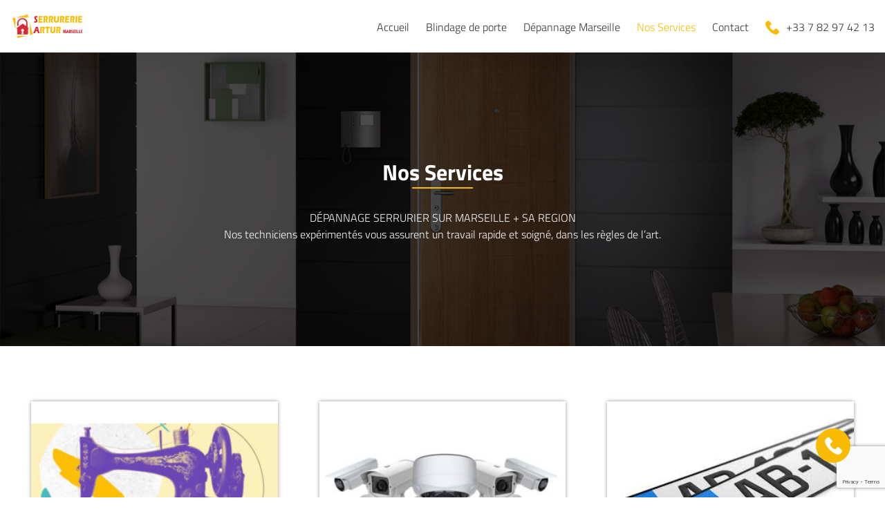

--- FILE ---
content_type: text/html; charset=UTF-8
request_url: https://serrurerie-artur.fr/serrurerie-marseille-services/
body_size: 7720
content:
<!DOCTYPE HTML>
<html>
<head>
	<meta http-equiv="content-type" content="text/html" />
    <meta name="viewport" content="width=device-width, initial-scale=1">
    <base href="https://serrurerie-artur.fr/wp-content/themes/artur-serrurerie/" />
    <link rel="apple-touch-icon" sizes="57x57" href="/favicon/apple-icon-57x57.png">
    <link rel="apple-touch-icon" sizes="60x60" href="/favicon/apple-icon-60x60.png">
    <link rel="apple-touch-icon" sizes="72x72" href="/favicon/apple-icon-72x72.png">
    <link rel="apple-touch-icon" sizes="76x76" href="/favicon/apple-icon-76x76.png">
    <link rel="apple-touch-icon" sizes="114x114" href="/favicon/apple-icon-114x114.png">
    <link rel="apple-touch-icon" sizes="120x120" href="/favicon/apple-icon-120x120.png">
    <link rel="apple-touch-icon" sizes="144x144" href="/favicon/apple-icon-144x144.png">
    <link rel="apple-touch-icon" sizes="152x152" href="/favicon/apple-icon-152x152.png">
    <link rel="apple-touch-icon" sizes="180x180" href="/favicon/apple-icon-180x180.png">
    <link rel="icon" type="image/png" sizes="192x192"  href="/favicon/android-icon-192x192.png">
    <link rel="icon" type="image/png" sizes="32x32" href="/favicon/favicon-32x32.png">
    <link rel="icon" type="image/png" sizes="96x96" href="/favicon/favicon-96x96.png">
    <link rel="icon" type="image/png" sizes="16x16" href="/favicon/favicon-16x16.png">
    <link rel="manifest" href="/favicon/manifest.json">
    <meta name="msapplication-TileColor" content="#ffffff">
    <meta name="msapplication-TileImage" content="/ms-icon-144x144.png">
    <meta name="theme-color" content="#ffffff">
    <meta name='robots' content='index, follow, max-image-preview:large, max-snippet:-1, max-video-preview:-1' />

	<!-- This site is optimized with the Yoast SEO plugin v17.8 - https://yoast.com/wordpress/plugins/seo/ -->
	<title>Nos Services - Serrurerie Arthur à Marseille - 7j/7 et 24h/24</title>
	<meta name="description" content="Serrurerie Arthur à Marseille,Porte Blindé,Blindage Porte,Ouverture de porte,Dépannage à domicile,Travail de qualité,Devis sur place,Serrurier de proximité" />
	<link rel="canonical" href="https://serrurerie-artur.fr/serrurerie-marseille-services/" />
	<meta property="og:locale" content="en_US" />
	<meta property="og:type" content="article" />
	<meta property="og:title" content="Nos Services - Serrurerie Arthur à Marseille - 7j/7 et 24h/24" />
	<meta property="og:description" content="Serrurerie Arthur à Marseille,Porte Blindé,Blindage Porte,Ouverture de porte,Dépannage à domicile,Travail de qualité,Devis sur place,Serrurier de proximité" />
	<meta property="og:url" content="https://serrurerie-artur.fr/serrurerie-marseille-services/" />
	<meta property="og:site_name" content="Serrurerie Arthur à Marseille - 7j/7 et 24h/24" />
	<meta property="article:modified_time" content="2021-12-27T15:15:30+00:00" />
	<meta property="og:image" content="https://serrurerie-artur.fr/wp-content/uploads/2021/12/SpherisXP-int-cheneClair.jpg" />
	<meta property="og:image:width" content="1440" />
	<meta property="og:image:height" content="700" />
	<meta name="twitter:card" content="summary_large_image" />
	<script type="application/ld+json" class="yoast-schema-graph">{"@context":"https://schema.org","@graph":[{"@type":"Organization","@id":"https://serrurerie-artur.fr/#organization","name":"Serrurerie Arthur \u00e0 Marseille - 7j/7 et 24h/24","url":"https://serrurerie-artur.fr/","sameAs":[],"logo":{"@type":"ImageObject","@id":"https://serrurerie-artur.fr/#logo","inLanguage":"en-US","url":"https://serrurerie-artur.fr/wp-content/uploads/2021/12/serr.png","contentUrl":"https://serrurerie-artur.fr/wp-content/uploads/2021/12/serr.png","width":500,"height":500,"caption":"Serrurerie Arthur \u00e0 Marseille - 7j/7 et 24h/24"},"image":{"@id":"https://serrurerie-artur.fr/#logo"}},{"@type":"WebSite","@id":"https://serrurerie-artur.fr/#website","url":"https://serrurerie-artur.fr/","name":"Serrurerie Arthur \u00e0 Marseille - 7j/7 et 24h/24","description":"Just another WordPress site","publisher":{"@id":"https://serrurerie-artur.fr/#organization"},"potentialAction":[{"@type":"SearchAction","target":{"@type":"EntryPoint","urlTemplate":"https://serrurerie-artur.fr/?s={search_term_string}"},"query-input":"required name=search_term_string"}],"inLanguage":"en-US"},{"@type":"ImageObject","@id":"https://serrurerie-artur.fr/serrurerie-marseille-services/#primaryimage","inLanguage":"en-US","url":"https://serrurerie-artur.fr/wp-content/uploads/2021/12/SpherisXP-int-cheneClair.jpg","contentUrl":"https://serrurerie-artur.fr/wp-content/uploads/2021/12/SpherisXP-int-cheneClair.jpg","width":1440,"height":700},{"@type":"WebPage","@id":"https://serrurerie-artur.fr/serrurerie-marseille-services/#webpage","url":"https://serrurerie-artur.fr/serrurerie-marseille-services/","name":"Nos Services - Serrurerie Arthur \u00e0 Marseille - 7j/7 et 24h/24","isPartOf":{"@id":"https://serrurerie-artur.fr/#website"},"primaryImageOfPage":{"@id":"https://serrurerie-artur.fr/serrurerie-marseille-services/#primaryimage"},"datePublished":"2021-12-18T17:02:00+00:00","dateModified":"2021-12-27T15:15:30+00:00","description":"Serrurerie Arthur \u00e0 Marseille,Porte Blind\u00e9,Blindage Porte,Ouverture de porte,D\u00e9pannage \u00e0 domicile,Travail de qualit\u00e9,Devis sur place,Serrurier de proximit\u00e9","breadcrumb":{"@id":"https://serrurerie-artur.fr/serrurerie-marseille-services/#breadcrumb"},"inLanguage":"en-US","potentialAction":[{"@type":"ReadAction","target":["https://serrurerie-artur.fr/serrurerie-marseille-services/"]}]},{"@type":"BreadcrumbList","@id":"https://serrurerie-artur.fr/serrurerie-marseille-services/#breadcrumb","itemListElement":[{"@type":"ListItem","position":1,"name":"Home","item":"https://serrurerie-artur.fr/"},{"@type":"ListItem","position":2,"name":"Nos Services"}]}]}</script>
	<!-- / Yoast SEO plugin. -->


<link rel='dns-prefetch' href='//www.google.com' />
<script type="text/javascript">
/* <![CDATA[ */
window._wpemojiSettings = {"baseUrl":"https:\/\/s.w.org\/images\/core\/emoji\/15.0.3\/72x72\/","ext":".png","svgUrl":"https:\/\/s.w.org\/images\/core\/emoji\/15.0.3\/svg\/","svgExt":".svg","source":{"concatemoji":"https:\/\/serrurerie-artur.fr\/wp-includes\/js\/wp-emoji-release.min.js?ver=6.5.7"}};
/*! This file is auto-generated */
!function(i,n){var o,s,e;function c(e){try{var t={supportTests:e,timestamp:(new Date).valueOf()};sessionStorage.setItem(o,JSON.stringify(t))}catch(e){}}function p(e,t,n){e.clearRect(0,0,e.canvas.width,e.canvas.height),e.fillText(t,0,0);var t=new Uint32Array(e.getImageData(0,0,e.canvas.width,e.canvas.height).data),r=(e.clearRect(0,0,e.canvas.width,e.canvas.height),e.fillText(n,0,0),new Uint32Array(e.getImageData(0,0,e.canvas.width,e.canvas.height).data));return t.every(function(e,t){return e===r[t]})}function u(e,t,n){switch(t){case"flag":return n(e,"\ud83c\udff3\ufe0f\u200d\u26a7\ufe0f","\ud83c\udff3\ufe0f\u200b\u26a7\ufe0f")?!1:!n(e,"\ud83c\uddfa\ud83c\uddf3","\ud83c\uddfa\u200b\ud83c\uddf3")&&!n(e,"\ud83c\udff4\udb40\udc67\udb40\udc62\udb40\udc65\udb40\udc6e\udb40\udc67\udb40\udc7f","\ud83c\udff4\u200b\udb40\udc67\u200b\udb40\udc62\u200b\udb40\udc65\u200b\udb40\udc6e\u200b\udb40\udc67\u200b\udb40\udc7f");case"emoji":return!n(e,"\ud83d\udc26\u200d\u2b1b","\ud83d\udc26\u200b\u2b1b")}return!1}function f(e,t,n){var r="undefined"!=typeof WorkerGlobalScope&&self instanceof WorkerGlobalScope?new OffscreenCanvas(300,150):i.createElement("canvas"),a=r.getContext("2d",{willReadFrequently:!0}),o=(a.textBaseline="top",a.font="600 32px Arial",{});return e.forEach(function(e){o[e]=t(a,e,n)}),o}function t(e){var t=i.createElement("script");t.src=e,t.defer=!0,i.head.appendChild(t)}"undefined"!=typeof Promise&&(o="wpEmojiSettingsSupports",s=["flag","emoji"],n.supports={everything:!0,everythingExceptFlag:!0},e=new Promise(function(e){i.addEventListener("DOMContentLoaded",e,{once:!0})}),new Promise(function(t){var n=function(){try{var e=JSON.parse(sessionStorage.getItem(o));if("object"==typeof e&&"number"==typeof e.timestamp&&(new Date).valueOf()<e.timestamp+604800&&"object"==typeof e.supportTests)return e.supportTests}catch(e){}return null}();if(!n){if("undefined"!=typeof Worker&&"undefined"!=typeof OffscreenCanvas&&"undefined"!=typeof URL&&URL.createObjectURL&&"undefined"!=typeof Blob)try{var e="postMessage("+f.toString()+"("+[JSON.stringify(s),u.toString(),p.toString()].join(",")+"));",r=new Blob([e],{type:"text/javascript"}),a=new Worker(URL.createObjectURL(r),{name:"wpTestEmojiSupports"});return void(a.onmessage=function(e){c(n=e.data),a.terminate(),t(n)})}catch(e){}c(n=f(s,u,p))}t(n)}).then(function(e){for(var t in e)n.supports[t]=e[t],n.supports.everything=n.supports.everything&&n.supports[t],"flag"!==t&&(n.supports.everythingExceptFlag=n.supports.everythingExceptFlag&&n.supports[t]);n.supports.everythingExceptFlag=n.supports.everythingExceptFlag&&!n.supports.flag,n.DOMReady=!1,n.readyCallback=function(){n.DOMReady=!0}}).then(function(){return e}).then(function(){var e;n.supports.everything||(n.readyCallback(),(e=n.source||{}).concatemoji?t(e.concatemoji):e.wpemoji&&e.twemoji&&(t(e.twemoji),t(e.wpemoji)))}))}((window,document),window._wpemojiSettings);
/* ]]> */
</script>
<link rel='stylesheet' id='style-css' href='https://serrurerie-artur.fr/wp-content/themes/artur-serrurerie/style.css' type='text/css' media='all' />
<style id='wp-emoji-styles-inline-css' type='text/css'>

	img.wp-smiley, img.emoji {
		display: inline !important;
		border: none !important;
		box-shadow: none !important;
		height: 1em !important;
		width: 1em !important;
		margin: 0 0.07em !important;
		vertical-align: -0.1em !important;
		background: none !important;
		padding: 0 !important;
	}
</style>
<link rel='stylesheet' id='wp-block-library-css' href='https://serrurerie-artur.fr/wp-includes/css/dist/block-library/style.min.css?ver=6.5.7' type='text/css' media='all' />
<style id='classic-theme-styles-inline-css' type='text/css'>
/*! This file is auto-generated */
.wp-block-button__link{color:#fff;background-color:#32373c;border-radius:9999px;box-shadow:none;text-decoration:none;padding:calc(.667em + 2px) calc(1.333em + 2px);font-size:1.125em}.wp-block-file__button{background:#32373c;color:#fff;text-decoration:none}
</style>
<style id='global-styles-inline-css' type='text/css'>
body{--wp--preset--color--black: #000000;--wp--preset--color--cyan-bluish-gray: #abb8c3;--wp--preset--color--white: #ffffff;--wp--preset--color--pale-pink: #f78da7;--wp--preset--color--vivid-red: #cf2e2e;--wp--preset--color--luminous-vivid-orange: #ff6900;--wp--preset--color--luminous-vivid-amber: #fcb900;--wp--preset--color--light-green-cyan: #7bdcb5;--wp--preset--color--vivid-green-cyan: #00d084;--wp--preset--color--pale-cyan-blue: #8ed1fc;--wp--preset--color--vivid-cyan-blue: #0693e3;--wp--preset--color--vivid-purple: #9b51e0;--wp--preset--gradient--vivid-cyan-blue-to-vivid-purple: linear-gradient(135deg,rgba(6,147,227,1) 0%,rgb(155,81,224) 100%);--wp--preset--gradient--light-green-cyan-to-vivid-green-cyan: linear-gradient(135deg,rgb(122,220,180) 0%,rgb(0,208,130) 100%);--wp--preset--gradient--luminous-vivid-amber-to-luminous-vivid-orange: linear-gradient(135deg,rgba(252,185,0,1) 0%,rgba(255,105,0,1) 100%);--wp--preset--gradient--luminous-vivid-orange-to-vivid-red: linear-gradient(135deg,rgba(255,105,0,1) 0%,rgb(207,46,46) 100%);--wp--preset--gradient--very-light-gray-to-cyan-bluish-gray: linear-gradient(135deg,rgb(238,238,238) 0%,rgb(169,184,195) 100%);--wp--preset--gradient--cool-to-warm-spectrum: linear-gradient(135deg,rgb(74,234,220) 0%,rgb(151,120,209) 20%,rgb(207,42,186) 40%,rgb(238,44,130) 60%,rgb(251,105,98) 80%,rgb(254,248,76) 100%);--wp--preset--gradient--blush-light-purple: linear-gradient(135deg,rgb(255,206,236) 0%,rgb(152,150,240) 100%);--wp--preset--gradient--blush-bordeaux: linear-gradient(135deg,rgb(254,205,165) 0%,rgb(254,45,45) 50%,rgb(107,0,62) 100%);--wp--preset--gradient--luminous-dusk: linear-gradient(135deg,rgb(255,203,112) 0%,rgb(199,81,192) 50%,rgb(65,88,208) 100%);--wp--preset--gradient--pale-ocean: linear-gradient(135deg,rgb(255,245,203) 0%,rgb(182,227,212) 50%,rgb(51,167,181) 100%);--wp--preset--gradient--electric-grass: linear-gradient(135deg,rgb(202,248,128) 0%,rgb(113,206,126) 100%);--wp--preset--gradient--midnight: linear-gradient(135deg,rgb(2,3,129) 0%,rgb(40,116,252) 100%);--wp--preset--font-size--small: 13px;--wp--preset--font-size--medium: 20px;--wp--preset--font-size--large: 36px;--wp--preset--font-size--x-large: 42px;--wp--preset--spacing--20: 0.44rem;--wp--preset--spacing--30: 0.67rem;--wp--preset--spacing--40: 1rem;--wp--preset--spacing--50: 1.5rem;--wp--preset--spacing--60: 2.25rem;--wp--preset--spacing--70: 3.38rem;--wp--preset--spacing--80: 5.06rem;--wp--preset--shadow--natural: 6px 6px 9px rgba(0, 0, 0, 0.2);--wp--preset--shadow--deep: 12px 12px 50px rgba(0, 0, 0, 0.4);--wp--preset--shadow--sharp: 6px 6px 0px rgba(0, 0, 0, 0.2);--wp--preset--shadow--outlined: 6px 6px 0px -3px rgba(255, 255, 255, 1), 6px 6px rgba(0, 0, 0, 1);--wp--preset--shadow--crisp: 6px 6px 0px rgba(0, 0, 0, 1);}:where(.is-layout-flex){gap: 0.5em;}:where(.is-layout-grid){gap: 0.5em;}body .is-layout-flex{display: flex;}body .is-layout-flex{flex-wrap: wrap;align-items: center;}body .is-layout-flex > *{margin: 0;}body .is-layout-grid{display: grid;}body .is-layout-grid > *{margin: 0;}:where(.wp-block-columns.is-layout-flex){gap: 2em;}:where(.wp-block-columns.is-layout-grid){gap: 2em;}:where(.wp-block-post-template.is-layout-flex){gap: 1.25em;}:where(.wp-block-post-template.is-layout-grid){gap: 1.25em;}.has-black-color{color: var(--wp--preset--color--black) !important;}.has-cyan-bluish-gray-color{color: var(--wp--preset--color--cyan-bluish-gray) !important;}.has-white-color{color: var(--wp--preset--color--white) !important;}.has-pale-pink-color{color: var(--wp--preset--color--pale-pink) !important;}.has-vivid-red-color{color: var(--wp--preset--color--vivid-red) !important;}.has-luminous-vivid-orange-color{color: var(--wp--preset--color--luminous-vivid-orange) !important;}.has-luminous-vivid-amber-color{color: var(--wp--preset--color--luminous-vivid-amber) !important;}.has-light-green-cyan-color{color: var(--wp--preset--color--light-green-cyan) !important;}.has-vivid-green-cyan-color{color: var(--wp--preset--color--vivid-green-cyan) !important;}.has-pale-cyan-blue-color{color: var(--wp--preset--color--pale-cyan-blue) !important;}.has-vivid-cyan-blue-color{color: var(--wp--preset--color--vivid-cyan-blue) !important;}.has-vivid-purple-color{color: var(--wp--preset--color--vivid-purple) !important;}.has-black-background-color{background-color: var(--wp--preset--color--black) !important;}.has-cyan-bluish-gray-background-color{background-color: var(--wp--preset--color--cyan-bluish-gray) !important;}.has-white-background-color{background-color: var(--wp--preset--color--white) !important;}.has-pale-pink-background-color{background-color: var(--wp--preset--color--pale-pink) !important;}.has-vivid-red-background-color{background-color: var(--wp--preset--color--vivid-red) !important;}.has-luminous-vivid-orange-background-color{background-color: var(--wp--preset--color--luminous-vivid-orange) !important;}.has-luminous-vivid-amber-background-color{background-color: var(--wp--preset--color--luminous-vivid-amber) !important;}.has-light-green-cyan-background-color{background-color: var(--wp--preset--color--light-green-cyan) !important;}.has-vivid-green-cyan-background-color{background-color: var(--wp--preset--color--vivid-green-cyan) !important;}.has-pale-cyan-blue-background-color{background-color: var(--wp--preset--color--pale-cyan-blue) !important;}.has-vivid-cyan-blue-background-color{background-color: var(--wp--preset--color--vivid-cyan-blue) !important;}.has-vivid-purple-background-color{background-color: var(--wp--preset--color--vivid-purple) !important;}.has-black-border-color{border-color: var(--wp--preset--color--black) !important;}.has-cyan-bluish-gray-border-color{border-color: var(--wp--preset--color--cyan-bluish-gray) !important;}.has-white-border-color{border-color: var(--wp--preset--color--white) !important;}.has-pale-pink-border-color{border-color: var(--wp--preset--color--pale-pink) !important;}.has-vivid-red-border-color{border-color: var(--wp--preset--color--vivid-red) !important;}.has-luminous-vivid-orange-border-color{border-color: var(--wp--preset--color--luminous-vivid-orange) !important;}.has-luminous-vivid-amber-border-color{border-color: var(--wp--preset--color--luminous-vivid-amber) !important;}.has-light-green-cyan-border-color{border-color: var(--wp--preset--color--light-green-cyan) !important;}.has-vivid-green-cyan-border-color{border-color: var(--wp--preset--color--vivid-green-cyan) !important;}.has-pale-cyan-blue-border-color{border-color: var(--wp--preset--color--pale-cyan-blue) !important;}.has-vivid-cyan-blue-border-color{border-color: var(--wp--preset--color--vivid-cyan-blue) !important;}.has-vivid-purple-border-color{border-color: var(--wp--preset--color--vivid-purple) !important;}.has-vivid-cyan-blue-to-vivid-purple-gradient-background{background: var(--wp--preset--gradient--vivid-cyan-blue-to-vivid-purple) !important;}.has-light-green-cyan-to-vivid-green-cyan-gradient-background{background: var(--wp--preset--gradient--light-green-cyan-to-vivid-green-cyan) !important;}.has-luminous-vivid-amber-to-luminous-vivid-orange-gradient-background{background: var(--wp--preset--gradient--luminous-vivid-amber-to-luminous-vivid-orange) !important;}.has-luminous-vivid-orange-to-vivid-red-gradient-background{background: var(--wp--preset--gradient--luminous-vivid-orange-to-vivid-red) !important;}.has-very-light-gray-to-cyan-bluish-gray-gradient-background{background: var(--wp--preset--gradient--very-light-gray-to-cyan-bluish-gray) !important;}.has-cool-to-warm-spectrum-gradient-background{background: var(--wp--preset--gradient--cool-to-warm-spectrum) !important;}.has-blush-light-purple-gradient-background{background: var(--wp--preset--gradient--blush-light-purple) !important;}.has-blush-bordeaux-gradient-background{background: var(--wp--preset--gradient--blush-bordeaux) !important;}.has-luminous-dusk-gradient-background{background: var(--wp--preset--gradient--luminous-dusk) !important;}.has-pale-ocean-gradient-background{background: var(--wp--preset--gradient--pale-ocean) !important;}.has-electric-grass-gradient-background{background: var(--wp--preset--gradient--electric-grass) !important;}.has-midnight-gradient-background{background: var(--wp--preset--gradient--midnight) !important;}.has-small-font-size{font-size: var(--wp--preset--font-size--small) !important;}.has-medium-font-size{font-size: var(--wp--preset--font-size--medium) !important;}.has-large-font-size{font-size: var(--wp--preset--font-size--large) !important;}.has-x-large-font-size{font-size: var(--wp--preset--font-size--x-large) !important;}
.wp-block-navigation a:where(:not(.wp-element-button)){color: inherit;}
:where(.wp-block-post-template.is-layout-flex){gap: 1.25em;}:where(.wp-block-post-template.is-layout-grid){gap: 1.25em;}
:where(.wp-block-columns.is-layout-flex){gap: 2em;}:where(.wp-block-columns.is-layout-grid){gap: 2em;}
.wp-block-pullquote{font-size: 1.5em;line-height: 1.6;}
</style>
<link rel='stylesheet' id='contact-form-7-css' href='https://serrurerie-artur.fr/wp-content/plugins/contact-form-7/includes/css/styles.css?ver=5.5.3' type='text/css' media='all' />
<script type="text/javascript" src="https://serrurerie-artur.fr/wp-content/themes/artur-serrurerie/js/all.js" id="slick-js"></script>
<link rel="https://api.w.org/" href="https://serrurerie-artur.fr/wp-json/" /><link rel="alternate" type="application/json" href="https://serrurerie-artur.fr/wp-json/wp/v2/pages/36" /><link rel="EditURI" type="application/rsd+xml" title="RSD" href="https://serrurerie-artur.fr/xmlrpc.php?rsd" />
<meta name="generator" content="WordPress 6.5.7" />
<link rel='shortlink' href='https://serrurerie-artur.fr/?p=36' />
<link rel="alternate" type="application/json+oembed" href="https://serrurerie-artur.fr/wp-json/oembed/1.0/embed?url=https%3A%2F%2Fserrurerie-artur.fr%2Fserrurerie-marseille-services%2F" />
<link rel="alternate" type="text/xml+oembed" href="https://serrurerie-artur.fr/wp-json/oembed/1.0/embed?url=https%3A%2F%2Fserrurerie-artur.fr%2Fserrurerie-marseille-services%2F&#038;format=xml" />
<link rel="icon" href="https://serrurerie-artur.fr/wp-content/uploads/2025/12/cropped-ms-icon-310x310-1-32x32.png" sizes="32x32" />
<link rel="icon" href="https://serrurerie-artur.fr/wp-content/uploads/2025/12/cropped-ms-icon-310x310-1-192x192.png" sizes="192x192" />
<link rel="apple-touch-icon" href="https://serrurerie-artur.fr/wp-content/uploads/2025/12/cropped-ms-icon-310x310-1-180x180.png" />
<meta name="msapplication-TileImage" content="https://serrurerie-artur.fr/wp-content/uploads/2025/12/cropped-ms-icon-310x310-1-270x270.png" />
    <!-- Global site tag (gtag.js) - Google Analytics -->
    <script async src="https://www.googletagmanager.com/gtag/js?id=G-EC43ZZJYQ8"></script>
    <script>
        window.dataLayer = window.dataLayer || [];
        function gtag(){dataLayer.push(arguments);}
        gtag('js', new Date());

        gtag('config', 'G-EC43ZZJYQ8');
    </script>
</head>
<body class="page-template page-template-templates page-template-template-services page-template-templatestemplate-services-php page page-id-36">

<div class="loading">
    <div class="lds-ripple"><div></div><div></div></div>
</div>
<div class="under-header"></div>
<header id="header" class="clearfix header-fixed">
    <div class="container">
        <a class="logo" href="/">
            <img src="img/logo.png">
            <img src="img/logo.png" class="logo-white">
        </a>
        <div class="for-mobile">
            <div class="header-menu">
                <ul id="menu-menu-1" class="menu"><li id="menu-item-52" class="menu-item menu-item-type-post_type menu-item-object-page menu-item-home menu-item-52"><a href="https://serrurerie-artur.fr/">Accueil</a></li>
<li id="menu-item-31" class="menu-item menu-item-type-post_type menu-item-object-page menu-item-has-children menu-item-31"><a href="https://serrurerie-artur.fr/blindage-de-porte/">Blindage de porte</a>
<ul class="sub-menu">
	<li id="menu-item-29" class="menu-item menu-item-type-post_type menu-item-object-page menu-item-29"><a href="https://serrurerie-artur.fr/ouverture-de-porte/">Ouverture de porte</a></li>
</ul>
</li>
<li id="menu-item-35" class="menu-item menu-item-type-post_type menu-item-object-page menu-item-35"><a href="https://serrurerie-artur.fr/depannage-marseille/">Dépannage Marseille</a></li>
<li id="menu-item-38" class="menu-item menu-item-type-post_type menu-item-object-page current-menu-item page_item page-item-36 current_page_item menu-item-has-children menu-item-38"><a href="https://serrurerie-artur.fr/serrurerie-marseille-services/" aria-current="page">Nos Services</a>
<ul class="sub-menu">
	<li id="menu-item-51" class="menu-item menu-item-type-post_type menu-item-object-serrurerie-marseille menu-item-51"><a href="https://serrurerie-artur.fr/serrurerie-marseille/reproduction-de-cles-de-voitures/">Reproduction de clés de voitures</a></li>
	<li id="menu-item-49" class="menu-item menu-item-type-post_type menu-item-object-serrurerie-marseille menu-item-49"><a href="https://serrurerie-artur.fr/serrurerie-marseille/les-tampons/">Les Tampons</a></li>
	<li id="menu-item-48" class="menu-item menu-item-type-post_type menu-item-object-serrurerie-marseille menu-item-48"><a href="https://serrurerie-artur.fr/serrurerie-marseille/des-plaques-dimmatriculation/">Des plaques d’immatriculation</a></li>
</ul>
</li>
<li id="menu-item-55" class="menu-item menu-item-type-post_type menu-item-object-page menu-item-55"><a href="https://serrurerie-artur.fr/serrurerie-arthur-marseille-contact/">Contact</a></li>
</ul>                <ul class="soc-items">
                    <li>
                        <a href="tel:+33 7 82 97 42 13"><img src="img/phone.svg">+33 7 82 97 42 13</a>
                    </li>
                </ul>
            </div>
        </div>
        <div id="mobileMenu">
            <span></span>
            <span></span>
            <span></span>
            <span></span>
        </div>
    </div>
</header>

    <div class="banner-section">
        <div class="banner-slider">
            <div class="items bg-cover mini" style="background-image: url(https://serrurerie-artur.fr/wp-content/uploads/2021/12/SpherisXP-int-cheneClair.jpg)">
                <div class="info">
                    <h1 class="title with-underline white">Nos Services</h1>
                    <div>
<p>DÉPANNAGE SERRURIER SUR MARSEILLE + SA REGION</p>



<p>Nos techniciens expérimentés vous assurent un travail rapide et soigné, dans les règles de l’art.</p>
</div>
                </div>
            </div>
        </div>
    </div>


    <div class="services section-padding">
        <div class="container">
            <div class="with-flex">
                        <div class="items">
                    <div class="info">
                        <div class="bg-cover bg-contain" style="background-image: url(https://serrurerie-artur.fr/wp-content/uploads/2022/06/AdieFichePratique-Couture-300x157.jpg)"></div>
                        <div class="description">
                            <h3 class="title font-25">Retouche &#8211; Couture</h3>
                                                        <p>Spécialistes de la couture et de la retouche, nous ajustons vos vêtements ou votre linge de maison. Notre établissement propose la pose de boutons ou de pression et le raccourcissement de vêtements. Un accès pour les personnes handicapées est disponible.
...</p>
                            <a href="https://serrurerie-artur.fr/serrurerie-marseille/retouche-couture/" class="main-btn primary">
                                <span>Voir plus</span>
                            </a>
                        </div>
                    </div>
                </div>
                        <div class="items">
                    <div class="info">
                        <div class="bg-cover bg-contain" style="background-image: url(https://serrurerie-artur.fr/wp-content/uploads/2022/06/VIDEOSURVEILLANCE-3-300x94.jpg)"></div>
                        <div class="description">
                            <h3 class="title font-25">Installation Système de Sécurité et Télésurveillance</h3>
                                                        <p>Nous vous proposons l’installation et la configutation du système de sécurité ou télésurveillance de votre domicile ou  vos locaux professionnels. Vous pouvez louer ou acheter des matériels de surveillance avec maintenance et garantie.
Système de Télésurveillance

Caméra IP extérieure ...</p>
                            <a href="https://serrurerie-artur.fr/serrurerie-marseille/installation-systeme-de-securite-et-telesurveillance/" class="main-btn primary">
                                <span>Voir plus</span>
                            </a>
                        </div>
                    </div>
                </div>
                        <div class="items">
                    <div class="info">
                        <div class="bg-cover bg-contain" style="background-image: url(https://serrurerie-artur.fr/wp-content/uploads/2021/12/plaque-voiture-serrurerie-arthur-marseille.jpg)"></div>
                        <div class="description">
                            <h3 class="title font-25">Des plaques d’immatriculation</h3>
                                                        <p>Des plaques d’immatriculation aussi bien pour votre auto que votre scooter ou encore votre remorque, moto, camion etc.. Les plaques d’immatriculation vendues sont soit en PVC (Plexiglas) ou en ALU (Aluminium). Fabrication et pose immédiate et rapide 10 minute.
...</p>
                            <a href="https://serrurerie-artur.fr/serrurerie-marseille/des-plaques-dimmatriculation/" class="main-btn primary">
                                <span>Voir plus</span>
                            </a>
                        </div>
                    </div>
                </div>
                        <div class="items">
                    <div class="info">
                        <div class="bg-cover bg-contain" style="background-image: url(https://serrurerie-artur.fr/wp-content/uploads/2021/12/tampons-serrurerie-arthur-marseille-300x137.jpg)"></div>
                        <div class="description">
                            <h3 class="title font-25">Les Tampons</h3>
                                                        <p>Les Tampons. Que vous soyer particulier ou professionnel, nous nous chargeons de la création personnalisée à la minute de votre tampon. Notre gamme de tampons répondra sûrement à vos exigences quelque soit vos critères pour apposer votre cachet sur tout type de document.
...</p>
                            <a href="https://serrurerie-artur.fr/serrurerie-marseille/les-tampons/" class="main-btn primary">
                                <span>Voir plus</span>
                            </a>
                        </div>
                    </div>
                </div>
                        <div class="items">
                    <div class="info">
                        <div class="bg-cover bg-contain" style="background-image: url(https://serrurerie-artur.fr/wp-content/uploads/2021/12/cle-2-voiture-serrurerie-arthur-marseille.jpg)"></div>
                        <div class="description">
                            <h3 class="title font-25">Reproduction de clés de voitures</h3>
                                                        <p>Nos services de reproduction de clés de voitures de toutes marques avec transpondeur: Alfa Roméo, Audi, Chevrolet, Chrysler, Citroën, Fiat, Ford, Honda, Hyundai, Kia, Lancia, Maserati, Mazda, Mercedes, Mini, Nissan, Opel, Peugeot, Renault, Saab, Seat, Suzuki, Toyota, Volkswagen, Volvo…Le trans...</p>
                            <a href="https://serrurerie-artur.fr/serrurerie-marseille/reproduction-de-cles-de-voitures/" class="main-btn primary">
                                <span>Voir plus</span>
                            </a>
                        </div>
                    </div>
                </div>
                    </div>
        </div>
    </div>

    

<div class="address-list section-padding">
    <div class="container">
        <div class="centered">
            <h2 class="title with-underline">Nous sommes disponible</h2>
        </div>
        <ul>
                            <li>
                    <a href="https://serrurerie-artur.fr/serrurerie-arthur-marseille-13001/">
                        <img src="img/right1.png">Serrurerie Marseille 13001</a>
                </li>
                            <li>
                    <a href="https://serrurerie-artur.fr/serrurerie-arthur-marseille-13002/">
                        <img src="img/right1.png">Serrurerie Marseille 13002</a>
                </li>
                            <li>
                    <a href="https://serrurerie-artur.fr/serrurerie-arthur-marseille-13003/">
                        <img src="img/right1.png">Serrurerie Marseille 13003</a>
                </li>
                            <li>
                    <a href="https://serrurerie-artur.fr/serrurerie-arthur-marseille-13004/">
                        <img src="img/right1.png">Serrurerie Marseille 13004</a>
                </li>
                            <li>
                    <a href="https://serrurerie-artur.fr/serrurerie-arthur-marseille-13005/">
                        <img src="img/right1.png">Serrurerie Marseille 13005</a>
                </li>
                            <li>
                    <a href="https://serrurerie-artur.fr/serrurerie-arthur-marseille-13006/">
                        <img src="img/right1.png">Serrurerie Marseille 13006</a>
                </li>
                            <li>
                    <a href="https://serrurerie-artur.fr/serrurerie-arthur-marseille-13007/">
                        <img src="img/right1.png">Serrurerie Marseille 13007</a>
                </li>
                            <li>
                    <a href="https://serrurerie-artur.fr/serrurerie-arthur-marseille-13008/">
                        <img src="img/right1.png">Serrurerie Marseille 13008</a>
                </li>
                            <li>
                    <a href="https://serrurerie-artur.fr/serrurerie-arthur-marseille-13009/">
                        <img src="img/right1.png">Serrurerie Marseille 13009</a>
                </li>
                            <li>
                    <a href="https://serrurerie-artur.fr/serrurerie-arthur-marseille-13010/">
                        <img src="img/right1.png">Serrurerie Marseille 13010</a>
                </li>
                            <li>
                    <a href="https://serrurerie-artur.fr/serrurerie-arthur-marseille-13011/">
                        <img src="img/right1.png">Serrurerie Marseille 13011</a>
                </li>
                            <li>
                    <a href="https://serrurerie-artur.fr/serrurerie-arthur-marseille-13012/">
                        <img src="img/right1.png">Serrurerie Marseille 13012</a>
                </li>
                            <li>
                    <a href="https://serrurerie-artur.fr/serrurerie-arthur-marseille-13013/">
                        <img src="img/right1.png">Serrurerie Marseille 13013</a>
                </li>
                            <li>
                    <a href="https://serrurerie-artur.fr/serrurerie-arthur-marseille-13014/">
                        <img src="img/right1.png">Serrurerie Marseille 13014</a>
                </li>
                            <li>
                    <a href="https://serrurerie-artur.fr/serrurerie-arthur-marseille-13015/">
                        <img src="img/right1.png">Serrurerie Marseille 13015</a>
                </li>
                    </ul>
    </div>
</div>
<a class="fixed-phone" href="tel:+33782974213">
    <div>
        <img src="img/phone-white.svg">+33 7 82 97 42 13
    </div>
</a>
<div class="footer">
    <p>&copy; 2026, Serrurerie Arthur. Créé par <a href="http://armwebs.fr/" target="_blank">ArmWebs</a></p>
</div>
        <script type="text/javascript" src="https://serrurerie-artur.fr/wp-includes/js/dist/vendor/wp-polyfill-inert.min.js?ver=3.1.2" id="wp-polyfill-inert-js"></script>
<script type="text/javascript" src="https://serrurerie-artur.fr/wp-includes/js/dist/vendor/regenerator-runtime.min.js?ver=0.14.0" id="regenerator-runtime-js"></script>
<script type="text/javascript" src="https://serrurerie-artur.fr/wp-includes/js/dist/vendor/wp-polyfill.min.js?ver=3.15.0" id="wp-polyfill-js"></script>
<script type="text/javascript" id="contact-form-7-js-extra">
/* <![CDATA[ */
var wpcf7 = {"api":{"root":"https:\/\/serrurerie-artur.fr\/wp-json\/","namespace":"contact-form-7\/v1"}};
/* ]]> */
</script>
<script type="text/javascript" src="https://serrurerie-artur.fr/wp-content/plugins/contact-form-7/includes/js/index.js?ver=5.5.3" id="contact-form-7-js"></script>
<script type="text/javascript" src="https://www.google.com/recaptcha/api.js?render=6LdhuwceAAAAAEApBo5YsQEM737osaR5QrtUGJSa&amp;ver=3.0" id="google-recaptcha-js"></script>
<script type="text/javascript" id="wpcf7-recaptcha-js-extra">
/* <![CDATA[ */
var wpcf7_recaptcha = {"sitekey":"6LdhuwceAAAAAEApBo5YsQEM737osaR5QrtUGJSa","actions":{"homepage":"homepage","contactform":"contactform"}};
/* ]]> */
</script>
<script type="text/javascript" src="https://serrurerie-artur.fr/wp-content/plugins/contact-form-7/modules/recaptcha/index.js?ver=5.5.3" id="wpcf7-recaptcha-js"></script>
    </body>
</html>

--- FILE ---
content_type: text/html; charset=utf-8
request_url: https://www.google.com/recaptcha/api2/anchor?ar=1&k=6LdhuwceAAAAAEApBo5YsQEM737osaR5QrtUGJSa&co=aHR0cHM6Ly9zZXJydXJlcmllLWFydHVyLmZyOjQ0Mw..&hl=en&v=PoyoqOPhxBO7pBk68S4YbpHZ&size=invisible&anchor-ms=20000&execute-ms=30000&cb=mnnddjkvnyq
body_size: 48808
content:
<!DOCTYPE HTML><html dir="ltr" lang="en"><head><meta http-equiv="Content-Type" content="text/html; charset=UTF-8">
<meta http-equiv="X-UA-Compatible" content="IE=edge">
<title>reCAPTCHA</title>
<style type="text/css">
/* cyrillic-ext */
@font-face {
  font-family: 'Roboto';
  font-style: normal;
  font-weight: 400;
  font-stretch: 100%;
  src: url(//fonts.gstatic.com/s/roboto/v48/KFO7CnqEu92Fr1ME7kSn66aGLdTylUAMa3GUBHMdazTgWw.woff2) format('woff2');
  unicode-range: U+0460-052F, U+1C80-1C8A, U+20B4, U+2DE0-2DFF, U+A640-A69F, U+FE2E-FE2F;
}
/* cyrillic */
@font-face {
  font-family: 'Roboto';
  font-style: normal;
  font-weight: 400;
  font-stretch: 100%;
  src: url(//fonts.gstatic.com/s/roboto/v48/KFO7CnqEu92Fr1ME7kSn66aGLdTylUAMa3iUBHMdazTgWw.woff2) format('woff2');
  unicode-range: U+0301, U+0400-045F, U+0490-0491, U+04B0-04B1, U+2116;
}
/* greek-ext */
@font-face {
  font-family: 'Roboto';
  font-style: normal;
  font-weight: 400;
  font-stretch: 100%;
  src: url(//fonts.gstatic.com/s/roboto/v48/KFO7CnqEu92Fr1ME7kSn66aGLdTylUAMa3CUBHMdazTgWw.woff2) format('woff2');
  unicode-range: U+1F00-1FFF;
}
/* greek */
@font-face {
  font-family: 'Roboto';
  font-style: normal;
  font-weight: 400;
  font-stretch: 100%;
  src: url(//fonts.gstatic.com/s/roboto/v48/KFO7CnqEu92Fr1ME7kSn66aGLdTylUAMa3-UBHMdazTgWw.woff2) format('woff2');
  unicode-range: U+0370-0377, U+037A-037F, U+0384-038A, U+038C, U+038E-03A1, U+03A3-03FF;
}
/* math */
@font-face {
  font-family: 'Roboto';
  font-style: normal;
  font-weight: 400;
  font-stretch: 100%;
  src: url(//fonts.gstatic.com/s/roboto/v48/KFO7CnqEu92Fr1ME7kSn66aGLdTylUAMawCUBHMdazTgWw.woff2) format('woff2');
  unicode-range: U+0302-0303, U+0305, U+0307-0308, U+0310, U+0312, U+0315, U+031A, U+0326-0327, U+032C, U+032F-0330, U+0332-0333, U+0338, U+033A, U+0346, U+034D, U+0391-03A1, U+03A3-03A9, U+03B1-03C9, U+03D1, U+03D5-03D6, U+03F0-03F1, U+03F4-03F5, U+2016-2017, U+2034-2038, U+203C, U+2040, U+2043, U+2047, U+2050, U+2057, U+205F, U+2070-2071, U+2074-208E, U+2090-209C, U+20D0-20DC, U+20E1, U+20E5-20EF, U+2100-2112, U+2114-2115, U+2117-2121, U+2123-214F, U+2190, U+2192, U+2194-21AE, U+21B0-21E5, U+21F1-21F2, U+21F4-2211, U+2213-2214, U+2216-22FF, U+2308-230B, U+2310, U+2319, U+231C-2321, U+2336-237A, U+237C, U+2395, U+239B-23B7, U+23D0, U+23DC-23E1, U+2474-2475, U+25AF, U+25B3, U+25B7, U+25BD, U+25C1, U+25CA, U+25CC, U+25FB, U+266D-266F, U+27C0-27FF, U+2900-2AFF, U+2B0E-2B11, U+2B30-2B4C, U+2BFE, U+3030, U+FF5B, U+FF5D, U+1D400-1D7FF, U+1EE00-1EEFF;
}
/* symbols */
@font-face {
  font-family: 'Roboto';
  font-style: normal;
  font-weight: 400;
  font-stretch: 100%;
  src: url(//fonts.gstatic.com/s/roboto/v48/KFO7CnqEu92Fr1ME7kSn66aGLdTylUAMaxKUBHMdazTgWw.woff2) format('woff2');
  unicode-range: U+0001-000C, U+000E-001F, U+007F-009F, U+20DD-20E0, U+20E2-20E4, U+2150-218F, U+2190, U+2192, U+2194-2199, U+21AF, U+21E6-21F0, U+21F3, U+2218-2219, U+2299, U+22C4-22C6, U+2300-243F, U+2440-244A, U+2460-24FF, U+25A0-27BF, U+2800-28FF, U+2921-2922, U+2981, U+29BF, U+29EB, U+2B00-2BFF, U+4DC0-4DFF, U+FFF9-FFFB, U+10140-1018E, U+10190-1019C, U+101A0, U+101D0-101FD, U+102E0-102FB, U+10E60-10E7E, U+1D2C0-1D2D3, U+1D2E0-1D37F, U+1F000-1F0FF, U+1F100-1F1AD, U+1F1E6-1F1FF, U+1F30D-1F30F, U+1F315, U+1F31C, U+1F31E, U+1F320-1F32C, U+1F336, U+1F378, U+1F37D, U+1F382, U+1F393-1F39F, U+1F3A7-1F3A8, U+1F3AC-1F3AF, U+1F3C2, U+1F3C4-1F3C6, U+1F3CA-1F3CE, U+1F3D4-1F3E0, U+1F3ED, U+1F3F1-1F3F3, U+1F3F5-1F3F7, U+1F408, U+1F415, U+1F41F, U+1F426, U+1F43F, U+1F441-1F442, U+1F444, U+1F446-1F449, U+1F44C-1F44E, U+1F453, U+1F46A, U+1F47D, U+1F4A3, U+1F4B0, U+1F4B3, U+1F4B9, U+1F4BB, U+1F4BF, U+1F4C8-1F4CB, U+1F4D6, U+1F4DA, U+1F4DF, U+1F4E3-1F4E6, U+1F4EA-1F4ED, U+1F4F7, U+1F4F9-1F4FB, U+1F4FD-1F4FE, U+1F503, U+1F507-1F50B, U+1F50D, U+1F512-1F513, U+1F53E-1F54A, U+1F54F-1F5FA, U+1F610, U+1F650-1F67F, U+1F687, U+1F68D, U+1F691, U+1F694, U+1F698, U+1F6AD, U+1F6B2, U+1F6B9-1F6BA, U+1F6BC, U+1F6C6-1F6CF, U+1F6D3-1F6D7, U+1F6E0-1F6EA, U+1F6F0-1F6F3, U+1F6F7-1F6FC, U+1F700-1F7FF, U+1F800-1F80B, U+1F810-1F847, U+1F850-1F859, U+1F860-1F887, U+1F890-1F8AD, U+1F8B0-1F8BB, U+1F8C0-1F8C1, U+1F900-1F90B, U+1F93B, U+1F946, U+1F984, U+1F996, U+1F9E9, U+1FA00-1FA6F, U+1FA70-1FA7C, U+1FA80-1FA89, U+1FA8F-1FAC6, U+1FACE-1FADC, U+1FADF-1FAE9, U+1FAF0-1FAF8, U+1FB00-1FBFF;
}
/* vietnamese */
@font-face {
  font-family: 'Roboto';
  font-style: normal;
  font-weight: 400;
  font-stretch: 100%;
  src: url(//fonts.gstatic.com/s/roboto/v48/KFO7CnqEu92Fr1ME7kSn66aGLdTylUAMa3OUBHMdazTgWw.woff2) format('woff2');
  unicode-range: U+0102-0103, U+0110-0111, U+0128-0129, U+0168-0169, U+01A0-01A1, U+01AF-01B0, U+0300-0301, U+0303-0304, U+0308-0309, U+0323, U+0329, U+1EA0-1EF9, U+20AB;
}
/* latin-ext */
@font-face {
  font-family: 'Roboto';
  font-style: normal;
  font-weight: 400;
  font-stretch: 100%;
  src: url(//fonts.gstatic.com/s/roboto/v48/KFO7CnqEu92Fr1ME7kSn66aGLdTylUAMa3KUBHMdazTgWw.woff2) format('woff2');
  unicode-range: U+0100-02BA, U+02BD-02C5, U+02C7-02CC, U+02CE-02D7, U+02DD-02FF, U+0304, U+0308, U+0329, U+1D00-1DBF, U+1E00-1E9F, U+1EF2-1EFF, U+2020, U+20A0-20AB, U+20AD-20C0, U+2113, U+2C60-2C7F, U+A720-A7FF;
}
/* latin */
@font-face {
  font-family: 'Roboto';
  font-style: normal;
  font-weight: 400;
  font-stretch: 100%;
  src: url(//fonts.gstatic.com/s/roboto/v48/KFO7CnqEu92Fr1ME7kSn66aGLdTylUAMa3yUBHMdazQ.woff2) format('woff2');
  unicode-range: U+0000-00FF, U+0131, U+0152-0153, U+02BB-02BC, U+02C6, U+02DA, U+02DC, U+0304, U+0308, U+0329, U+2000-206F, U+20AC, U+2122, U+2191, U+2193, U+2212, U+2215, U+FEFF, U+FFFD;
}
/* cyrillic-ext */
@font-face {
  font-family: 'Roboto';
  font-style: normal;
  font-weight: 500;
  font-stretch: 100%;
  src: url(//fonts.gstatic.com/s/roboto/v48/KFO7CnqEu92Fr1ME7kSn66aGLdTylUAMa3GUBHMdazTgWw.woff2) format('woff2');
  unicode-range: U+0460-052F, U+1C80-1C8A, U+20B4, U+2DE0-2DFF, U+A640-A69F, U+FE2E-FE2F;
}
/* cyrillic */
@font-face {
  font-family: 'Roboto';
  font-style: normal;
  font-weight: 500;
  font-stretch: 100%;
  src: url(//fonts.gstatic.com/s/roboto/v48/KFO7CnqEu92Fr1ME7kSn66aGLdTylUAMa3iUBHMdazTgWw.woff2) format('woff2');
  unicode-range: U+0301, U+0400-045F, U+0490-0491, U+04B0-04B1, U+2116;
}
/* greek-ext */
@font-face {
  font-family: 'Roboto';
  font-style: normal;
  font-weight: 500;
  font-stretch: 100%;
  src: url(//fonts.gstatic.com/s/roboto/v48/KFO7CnqEu92Fr1ME7kSn66aGLdTylUAMa3CUBHMdazTgWw.woff2) format('woff2');
  unicode-range: U+1F00-1FFF;
}
/* greek */
@font-face {
  font-family: 'Roboto';
  font-style: normal;
  font-weight: 500;
  font-stretch: 100%;
  src: url(//fonts.gstatic.com/s/roboto/v48/KFO7CnqEu92Fr1ME7kSn66aGLdTylUAMa3-UBHMdazTgWw.woff2) format('woff2');
  unicode-range: U+0370-0377, U+037A-037F, U+0384-038A, U+038C, U+038E-03A1, U+03A3-03FF;
}
/* math */
@font-face {
  font-family: 'Roboto';
  font-style: normal;
  font-weight: 500;
  font-stretch: 100%;
  src: url(//fonts.gstatic.com/s/roboto/v48/KFO7CnqEu92Fr1ME7kSn66aGLdTylUAMawCUBHMdazTgWw.woff2) format('woff2');
  unicode-range: U+0302-0303, U+0305, U+0307-0308, U+0310, U+0312, U+0315, U+031A, U+0326-0327, U+032C, U+032F-0330, U+0332-0333, U+0338, U+033A, U+0346, U+034D, U+0391-03A1, U+03A3-03A9, U+03B1-03C9, U+03D1, U+03D5-03D6, U+03F0-03F1, U+03F4-03F5, U+2016-2017, U+2034-2038, U+203C, U+2040, U+2043, U+2047, U+2050, U+2057, U+205F, U+2070-2071, U+2074-208E, U+2090-209C, U+20D0-20DC, U+20E1, U+20E5-20EF, U+2100-2112, U+2114-2115, U+2117-2121, U+2123-214F, U+2190, U+2192, U+2194-21AE, U+21B0-21E5, U+21F1-21F2, U+21F4-2211, U+2213-2214, U+2216-22FF, U+2308-230B, U+2310, U+2319, U+231C-2321, U+2336-237A, U+237C, U+2395, U+239B-23B7, U+23D0, U+23DC-23E1, U+2474-2475, U+25AF, U+25B3, U+25B7, U+25BD, U+25C1, U+25CA, U+25CC, U+25FB, U+266D-266F, U+27C0-27FF, U+2900-2AFF, U+2B0E-2B11, U+2B30-2B4C, U+2BFE, U+3030, U+FF5B, U+FF5D, U+1D400-1D7FF, U+1EE00-1EEFF;
}
/* symbols */
@font-face {
  font-family: 'Roboto';
  font-style: normal;
  font-weight: 500;
  font-stretch: 100%;
  src: url(//fonts.gstatic.com/s/roboto/v48/KFO7CnqEu92Fr1ME7kSn66aGLdTylUAMaxKUBHMdazTgWw.woff2) format('woff2');
  unicode-range: U+0001-000C, U+000E-001F, U+007F-009F, U+20DD-20E0, U+20E2-20E4, U+2150-218F, U+2190, U+2192, U+2194-2199, U+21AF, U+21E6-21F0, U+21F3, U+2218-2219, U+2299, U+22C4-22C6, U+2300-243F, U+2440-244A, U+2460-24FF, U+25A0-27BF, U+2800-28FF, U+2921-2922, U+2981, U+29BF, U+29EB, U+2B00-2BFF, U+4DC0-4DFF, U+FFF9-FFFB, U+10140-1018E, U+10190-1019C, U+101A0, U+101D0-101FD, U+102E0-102FB, U+10E60-10E7E, U+1D2C0-1D2D3, U+1D2E0-1D37F, U+1F000-1F0FF, U+1F100-1F1AD, U+1F1E6-1F1FF, U+1F30D-1F30F, U+1F315, U+1F31C, U+1F31E, U+1F320-1F32C, U+1F336, U+1F378, U+1F37D, U+1F382, U+1F393-1F39F, U+1F3A7-1F3A8, U+1F3AC-1F3AF, U+1F3C2, U+1F3C4-1F3C6, U+1F3CA-1F3CE, U+1F3D4-1F3E0, U+1F3ED, U+1F3F1-1F3F3, U+1F3F5-1F3F7, U+1F408, U+1F415, U+1F41F, U+1F426, U+1F43F, U+1F441-1F442, U+1F444, U+1F446-1F449, U+1F44C-1F44E, U+1F453, U+1F46A, U+1F47D, U+1F4A3, U+1F4B0, U+1F4B3, U+1F4B9, U+1F4BB, U+1F4BF, U+1F4C8-1F4CB, U+1F4D6, U+1F4DA, U+1F4DF, U+1F4E3-1F4E6, U+1F4EA-1F4ED, U+1F4F7, U+1F4F9-1F4FB, U+1F4FD-1F4FE, U+1F503, U+1F507-1F50B, U+1F50D, U+1F512-1F513, U+1F53E-1F54A, U+1F54F-1F5FA, U+1F610, U+1F650-1F67F, U+1F687, U+1F68D, U+1F691, U+1F694, U+1F698, U+1F6AD, U+1F6B2, U+1F6B9-1F6BA, U+1F6BC, U+1F6C6-1F6CF, U+1F6D3-1F6D7, U+1F6E0-1F6EA, U+1F6F0-1F6F3, U+1F6F7-1F6FC, U+1F700-1F7FF, U+1F800-1F80B, U+1F810-1F847, U+1F850-1F859, U+1F860-1F887, U+1F890-1F8AD, U+1F8B0-1F8BB, U+1F8C0-1F8C1, U+1F900-1F90B, U+1F93B, U+1F946, U+1F984, U+1F996, U+1F9E9, U+1FA00-1FA6F, U+1FA70-1FA7C, U+1FA80-1FA89, U+1FA8F-1FAC6, U+1FACE-1FADC, U+1FADF-1FAE9, U+1FAF0-1FAF8, U+1FB00-1FBFF;
}
/* vietnamese */
@font-face {
  font-family: 'Roboto';
  font-style: normal;
  font-weight: 500;
  font-stretch: 100%;
  src: url(//fonts.gstatic.com/s/roboto/v48/KFO7CnqEu92Fr1ME7kSn66aGLdTylUAMa3OUBHMdazTgWw.woff2) format('woff2');
  unicode-range: U+0102-0103, U+0110-0111, U+0128-0129, U+0168-0169, U+01A0-01A1, U+01AF-01B0, U+0300-0301, U+0303-0304, U+0308-0309, U+0323, U+0329, U+1EA0-1EF9, U+20AB;
}
/* latin-ext */
@font-face {
  font-family: 'Roboto';
  font-style: normal;
  font-weight: 500;
  font-stretch: 100%;
  src: url(//fonts.gstatic.com/s/roboto/v48/KFO7CnqEu92Fr1ME7kSn66aGLdTylUAMa3KUBHMdazTgWw.woff2) format('woff2');
  unicode-range: U+0100-02BA, U+02BD-02C5, U+02C7-02CC, U+02CE-02D7, U+02DD-02FF, U+0304, U+0308, U+0329, U+1D00-1DBF, U+1E00-1E9F, U+1EF2-1EFF, U+2020, U+20A0-20AB, U+20AD-20C0, U+2113, U+2C60-2C7F, U+A720-A7FF;
}
/* latin */
@font-face {
  font-family: 'Roboto';
  font-style: normal;
  font-weight: 500;
  font-stretch: 100%;
  src: url(//fonts.gstatic.com/s/roboto/v48/KFO7CnqEu92Fr1ME7kSn66aGLdTylUAMa3yUBHMdazQ.woff2) format('woff2');
  unicode-range: U+0000-00FF, U+0131, U+0152-0153, U+02BB-02BC, U+02C6, U+02DA, U+02DC, U+0304, U+0308, U+0329, U+2000-206F, U+20AC, U+2122, U+2191, U+2193, U+2212, U+2215, U+FEFF, U+FFFD;
}
/* cyrillic-ext */
@font-face {
  font-family: 'Roboto';
  font-style: normal;
  font-weight: 900;
  font-stretch: 100%;
  src: url(//fonts.gstatic.com/s/roboto/v48/KFO7CnqEu92Fr1ME7kSn66aGLdTylUAMa3GUBHMdazTgWw.woff2) format('woff2');
  unicode-range: U+0460-052F, U+1C80-1C8A, U+20B4, U+2DE0-2DFF, U+A640-A69F, U+FE2E-FE2F;
}
/* cyrillic */
@font-face {
  font-family: 'Roboto';
  font-style: normal;
  font-weight: 900;
  font-stretch: 100%;
  src: url(//fonts.gstatic.com/s/roboto/v48/KFO7CnqEu92Fr1ME7kSn66aGLdTylUAMa3iUBHMdazTgWw.woff2) format('woff2');
  unicode-range: U+0301, U+0400-045F, U+0490-0491, U+04B0-04B1, U+2116;
}
/* greek-ext */
@font-face {
  font-family: 'Roboto';
  font-style: normal;
  font-weight: 900;
  font-stretch: 100%;
  src: url(//fonts.gstatic.com/s/roboto/v48/KFO7CnqEu92Fr1ME7kSn66aGLdTylUAMa3CUBHMdazTgWw.woff2) format('woff2');
  unicode-range: U+1F00-1FFF;
}
/* greek */
@font-face {
  font-family: 'Roboto';
  font-style: normal;
  font-weight: 900;
  font-stretch: 100%;
  src: url(//fonts.gstatic.com/s/roboto/v48/KFO7CnqEu92Fr1ME7kSn66aGLdTylUAMa3-UBHMdazTgWw.woff2) format('woff2');
  unicode-range: U+0370-0377, U+037A-037F, U+0384-038A, U+038C, U+038E-03A1, U+03A3-03FF;
}
/* math */
@font-face {
  font-family: 'Roboto';
  font-style: normal;
  font-weight: 900;
  font-stretch: 100%;
  src: url(//fonts.gstatic.com/s/roboto/v48/KFO7CnqEu92Fr1ME7kSn66aGLdTylUAMawCUBHMdazTgWw.woff2) format('woff2');
  unicode-range: U+0302-0303, U+0305, U+0307-0308, U+0310, U+0312, U+0315, U+031A, U+0326-0327, U+032C, U+032F-0330, U+0332-0333, U+0338, U+033A, U+0346, U+034D, U+0391-03A1, U+03A3-03A9, U+03B1-03C9, U+03D1, U+03D5-03D6, U+03F0-03F1, U+03F4-03F5, U+2016-2017, U+2034-2038, U+203C, U+2040, U+2043, U+2047, U+2050, U+2057, U+205F, U+2070-2071, U+2074-208E, U+2090-209C, U+20D0-20DC, U+20E1, U+20E5-20EF, U+2100-2112, U+2114-2115, U+2117-2121, U+2123-214F, U+2190, U+2192, U+2194-21AE, U+21B0-21E5, U+21F1-21F2, U+21F4-2211, U+2213-2214, U+2216-22FF, U+2308-230B, U+2310, U+2319, U+231C-2321, U+2336-237A, U+237C, U+2395, U+239B-23B7, U+23D0, U+23DC-23E1, U+2474-2475, U+25AF, U+25B3, U+25B7, U+25BD, U+25C1, U+25CA, U+25CC, U+25FB, U+266D-266F, U+27C0-27FF, U+2900-2AFF, U+2B0E-2B11, U+2B30-2B4C, U+2BFE, U+3030, U+FF5B, U+FF5D, U+1D400-1D7FF, U+1EE00-1EEFF;
}
/* symbols */
@font-face {
  font-family: 'Roboto';
  font-style: normal;
  font-weight: 900;
  font-stretch: 100%;
  src: url(//fonts.gstatic.com/s/roboto/v48/KFO7CnqEu92Fr1ME7kSn66aGLdTylUAMaxKUBHMdazTgWw.woff2) format('woff2');
  unicode-range: U+0001-000C, U+000E-001F, U+007F-009F, U+20DD-20E0, U+20E2-20E4, U+2150-218F, U+2190, U+2192, U+2194-2199, U+21AF, U+21E6-21F0, U+21F3, U+2218-2219, U+2299, U+22C4-22C6, U+2300-243F, U+2440-244A, U+2460-24FF, U+25A0-27BF, U+2800-28FF, U+2921-2922, U+2981, U+29BF, U+29EB, U+2B00-2BFF, U+4DC0-4DFF, U+FFF9-FFFB, U+10140-1018E, U+10190-1019C, U+101A0, U+101D0-101FD, U+102E0-102FB, U+10E60-10E7E, U+1D2C0-1D2D3, U+1D2E0-1D37F, U+1F000-1F0FF, U+1F100-1F1AD, U+1F1E6-1F1FF, U+1F30D-1F30F, U+1F315, U+1F31C, U+1F31E, U+1F320-1F32C, U+1F336, U+1F378, U+1F37D, U+1F382, U+1F393-1F39F, U+1F3A7-1F3A8, U+1F3AC-1F3AF, U+1F3C2, U+1F3C4-1F3C6, U+1F3CA-1F3CE, U+1F3D4-1F3E0, U+1F3ED, U+1F3F1-1F3F3, U+1F3F5-1F3F7, U+1F408, U+1F415, U+1F41F, U+1F426, U+1F43F, U+1F441-1F442, U+1F444, U+1F446-1F449, U+1F44C-1F44E, U+1F453, U+1F46A, U+1F47D, U+1F4A3, U+1F4B0, U+1F4B3, U+1F4B9, U+1F4BB, U+1F4BF, U+1F4C8-1F4CB, U+1F4D6, U+1F4DA, U+1F4DF, U+1F4E3-1F4E6, U+1F4EA-1F4ED, U+1F4F7, U+1F4F9-1F4FB, U+1F4FD-1F4FE, U+1F503, U+1F507-1F50B, U+1F50D, U+1F512-1F513, U+1F53E-1F54A, U+1F54F-1F5FA, U+1F610, U+1F650-1F67F, U+1F687, U+1F68D, U+1F691, U+1F694, U+1F698, U+1F6AD, U+1F6B2, U+1F6B9-1F6BA, U+1F6BC, U+1F6C6-1F6CF, U+1F6D3-1F6D7, U+1F6E0-1F6EA, U+1F6F0-1F6F3, U+1F6F7-1F6FC, U+1F700-1F7FF, U+1F800-1F80B, U+1F810-1F847, U+1F850-1F859, U+1F860-1F887, U+1F890-1F8AD, U+1F8B0-1F8BB, U+1F8C0-1F8C1, U+1F900-1F90B, U+1F93B, U+1F946, U+1F984, U+1F996, U+1F9E9, U+1FA00-1FA6F, U+1FA70-1FA7C, U+1FA80-1FA89, U+1FA8F-1FAC6, U+1FACE-1FADC, U+1FADF-1FAE9, U+1FAF0-1FAF8, U+1FB00-1FBFF;
}
/* vietnamese */
@font-face {
  font-family: 'Roboto';
  font-style: normal;
  font-weight: 900;
  font-stretch: 100%;
  src: url(//fonts.gstatic.com/s/roboto/v48/KFO7CnqEu92Fr1ME7kSn66aGLdTylUAMa3OUBHMdazTgWw.woff2) format('woff2');
  unicode-range: U+0102-0103, U+0110-0111, U+0128-0129, U+0168-0169, U+01A0-01A1, U+01AF-01B0, U+0300-0301, U+0303-0304, U+0308-0309, U+0323, U+0329, U+1EA0-1EF9, U+20AB;
}
/* latin-ext */
@font-face {
  font-family: 'Roboto';
  font-style: normal;
  font-weight: 900;
  font-stretch: 100%;
  src: url(//fonts.gstatic.com/s/roboto/v48/KFO7CnqEu92Fr1ME7kSn66aGLdTylUAMa3KUBHMdazTgWw.woff2) format('woff2');
  unicode-range: U+0100-02BA, U+02BD-02C5, U+02C7-02CC, U+02CE-02D7, U+02DD-02FF, U+0304, U+0308, U+0329, U+1D00-1DBF, U+1E00-1E9F, U+1EF2-1EFF, U+2020, U+20A0-20AB, U+20AD-20C0, U+2113, U+2C60-2C7F, U+A720-A7FF;
}
/* latin */
@font-face {
  font-family: 'Roboto';
  font-style: normal;
  font-weight: 900;
  font-stretch: 100%;
  src: url(//fonts.gstatic.com/s/roboto/v48/KFO7CnqEu92Fr1ME7kSn66aGLdTylUAMa3yUBHMdazQ.woff2) format('woff2');
  unicode-range: U+0000-00FF, U+0131, U+0152-0153, U+02BB-02BC, U+02C6, U+02DA, U+02DC, U+0304, U+0308, U+0329, U+2000-206F, U+20AC, U+2122, U+2191, U+2193, U+2212, U+2215, U+FEFF, U+FFFD;
}

</style>
<link rel="stylesheet" type="text/css" href="https://www.gstatic.com/recaptcha/releases/PoyoqOPhxBO7pBk68S4YbpHZ/styles__ltr.css">
<script nonce="ZJfjG7LlsPjI55UD7uQ9kA" type="text/javascript">window['__recaptcha_api'] = 'https://www.google.com/recaptcha/api2/';</script>
<script type="text/javascript" src="https://www.gstatic.com/recaptcha/releases/PoyoqOPhxBO7pBk68S4YbpHZ/recaptcha__en.js" nonce="ZJfjG7LlsPjI55UD7uQ9kA">
      
    </script></head>
<body><div id="rc-anchor-alert" class="rc-anchor-alert"></div>
<input type="hidden" id="recaptcha-token" value="[base64]">
<script type="text/javascript" nonce="ZJfjG7LlsPjI55UD7uQ9kA">
      recaptcha.anchor.Main.init("[\x22ainput\x22,[\x22bgdata\x22,\x22\x22,\[base64]/[base64]/[base64]/[base64]/[base64]/[base64]/[base64]/[base64]/[base64]/[base64]\\u003d\x22,\[base64]\\u003d\x22,\x22w4Y5wrfCtlHCksKlGMO7w7vDrSQdwodYwohdwoNCwrLDgGbDv3rCjGVPw6zChMObwpnDmV3CkMOlw7XDnEHCjRLCsB3DksOLV3LDnhLDgsOEwo/ClcKZGsK1S8KrDsODEcO9w6DCmcOYwrjClF4tCBAdQlRmasKLI8OJw6rDo8OIwq5fwqPDuXwpNcK3SzJHAcOFTkZuw7gtwqEcGMKMdMO+MMKHesOOCcK+w580Qm/DvcOXw5s/b8KRwrd1w53CsW/[base64]/CoRoAUsKGGMOzQcK2w4jDmEp0Ln/CksOlwqc0w6YpwrfCp8KCwpVAb0gmDMKVZMKGwoxqw55OwqIwVMKiwpxaw6tYwqEZw7vDrcOHD8O/UDF4w5zCp8K9I8O2LzDCucO8w6nDpsKMwqQmZcKZworCrijDtsKpw5/DkcO2X8OewqjCosO4EsKWwp/Dp8OzesOuwqliI8KqworCgcOOa8OCBcO9LDPDp0UQw45+w4/[base64]/[base64]/ClcKCQ8OAf8OSFTfDiV3ChcKlXiHClMOYwpPDo8ORL1MTEUAew7tuwrpVw4JvwqpLBG/[base64]/[base64]/wo/DgFjDhMKeZMKZYsKpw5pgw53DpBhcw7rDkMOTw5PCnXTCgMOcQsOrLW5MGB0zWEJ6wo99S8K7FsOew7jCkMOfw4HDjgXDlcKbEUTCrmzCiMOMw5ptCikUwqlRw7Z5w77CksO9w7vDo8KyU8OxBnQEw6kBw7xjwqglw4fDt8OFXznCnsK2Sn/Cpw3DqyHDscO7wpbCj8OfTsKJGMOuw7MBB8O8P8Kyw6YFRVXDnk7DtMO7w73DqngffcK6woIebFErbQV+w5nChV7CuEoCMEfDkX3CgsKvw6jDmMOAw4XCl0gywoHDhnHDk8Okw5PDingdw4ZNLMOLw47Chkg2wrjDiMKKwodrw4bDhyvDrhfDrDLCnMOrw5/DtQfDt8KtZ8O2ZHnDt8OoYcKVDG14c8K/[base64]/Dj01zwqbCgcKCc17CskpQPSNXw5JJOcO/AQYzwp4fwr3DrsK+L8K6ZcKibCTDmcOpfirCiMOtOHAlRMOKw5TDjXnDqDQJZMOSKH/CvcKIVAdLSsO5w47DlMOIEWRDwrzDtzLDs8K5wrfCosOUw5wbwqjCkCUIw597wr1Ew4IWXy7CgsK7wqkcwq5RIW00w7YiMcOBw4nDgwFzHcO1e8K6GsKcw5nDt8OZCcKYLMKFw7XCiQjDmmTCkTrCmcKRwqXChMKbMnfDoXVYX8O/[base64]/AsKwYcKrw5/[base64]/[base64]/U8OlS8OJw5sTXQ8QcQrCq0/CrBTCk31nK3vDo8KKwpnDt8OcIjvCpz/Dl8O8w77DrRLDscO+w71USwnCuVdKPAfDtcKBen4vw7/CpMK7D1xvUMOyVW/DgMKrdGbDt8KEw5d4LjlkHsOUJMK+EwhhAFTDgVbCsA88w67DkMKHwoFsdSbDmHR+LcOKw5zCqRnDu2PCocKGa8KcwrscHcKwN1l9w5lLDcOuAhs4wpPDvGUzfUV5w7/DvG4Nwo84w680TEFIesO9w6Mnw6FnS8KLw740NMOXJMKcLkDDgMO/fStqw5/CgcKnXBsFFRzDpMOrw7hDNC0nw75LwqvDjMKPVsO9w4MXw5XDi3/Dq8KRwpzDu8ORRcOFesOfwpnDrMKbZMKDS8KTwqzDgR7DpkbCrUJMMijDpsOUwo7DkzXCgMOUwoxZw4vCtkwHw7/[base64]/ClBfDrcKQRXDDtMOGwpARw7wAwqMbwoF0fsKYMGxCLsK8wqrCtTcxw6DDq8Ozwo5gbMOLPcOHw4I/wpXCjgrChsO2w5zCm8OGwop6w4bDosKsYQINw7TCpcKbw4oQdsOVbwUOw5g7TnLDgMOAw6BbRMO4WhlJw5/CjVl+Ok90HcOew77DtQZYw4UHIMK4AsO1w47DsBzChgbCosONbMOtQA/[base64]/Du8OFwqfDtBTDlEMkw4nDmDoJa8OrHhwDw5AHwpRQExzDl3Zaw69Xw6PChMKOwpPCindsYsK8w5rCisK5P8OmHcO2w4IWwpXCvsOoS8ONbsONVcOFVXrCi0pCw7TCocOxw5rDuGbCq8OGw41XFHzDuHtdw5tfXwTCgQzDqMKleHwvCMK6HcK6w4zDlxt/wq/Cl2nCrSrDvsO2wrs0b2HCvcK8bDN1w7ccwoQPwq7CncKZb1lmwqjCscOvw5IATSHDh8O/w53DhnZhw5fCksK7I0I2YsOuF8Ohw5zDjzLDkMOKwoDCqMOHOMOXecK/EsOow4bCq23DijJdw5HCjnxKLxFswrs6R0UjwozCrmLDssOmK8O/asO0VcO3wrTCtcKOO8OswrrChsKMfsKrw57ChsKfZxTDkizDr1vDpRJycgtHwrjDtTPDp8OSw6zCnMK2wrdlLsOQwr5cMWtUwq9HwocMwpTDqgdNwqrDigQJAMO3wpbCt8Kab1DCr8OEBcOsOcKJKzwNakrCjMK4SMKMwp5tw7bCpAZKwoIYw4/CgcK4bWdgRhoowpjDnyHCl23DrVXDr8O8O8Kaw7bCqgbCiMKESjTDtAFWw6ozQcKawp/DtMOrIMO8wqnChsKpIXrDnX7CukPDp33Drjg/w71Yf8OhAsKKwpU/[base64]/w4lOXRvDlsKAZMKlfsKdMsKRdHpIZAjComHDj8O9VsKSU8O0w5fCvTDDl8KnHzVSLEXCmsK/WzcTNEgmOcKew6HDvwzCrhXDqBAuwq8BwrnDnC3CjjZne8OuwqvDu2/DlMOHKxHCon5owojDsMO1wrNLwoMoVcOZwoHDvcOxBEUOWBHDin4fwrQPw4drW8KxwpDDmcOew7cuw4ECZzcFcU7CpcKPAz/Cm8ODfsKxSHPCo8KNw4vDv8O4HsOjwrMGRys/wovDpsKfb1/[base64]/DjMO3w7PCgG7CuMKePcK9w6PCrMK0enXDi8K9woTCpybCsWctw7HDiA8Hw5pJZW3CrMKZwpjCnXDCjmzCr8K8wrIcwr06w6BHwq8cwqDChG8eMcKWZMOzw5/DoT1Pw79ZwrR6cMK6wrzCqm7DhMKVGsORIMOQwrHDkQrDtQBAw4/CgsKUw6YQwpRrw7fCtsKMUw7DnXtAHknChG/[base64]/w6QkKsKAYSdoTQHDoMO7OTDDv8OOw6N2wrVWwq7Cs8Oyw51oUcOVw6xfYWjDv8Ovw7Avwq5+LMKVwpx3FcKNwqfDmm3DgmTCgcOBwq1+JEcEw4YlRMKyZScgwpk7OMKWwqXCk0hONcK+ZcK1RcKkE8OEARTDlx7DpcOzY8K/LnppwppTDSXDr8KIwqMsXsK6A8K9w7rDkijCiT7DsgwcFsK2OsOQwqvDjX/CgzxddTzDiCoww6VBw5lJw6zCiEDDscODCyLDt8OAwqRZH8K1wqPDl1XCucOUwpUsw45Ce8KnPsO6EcKOa8OzPMO4bVTCllbCgcOdw4/[base64]/CigPDjRBkwrbDlmQEd2vDqwFeUBs7w4/DncKow5xOw5DCksOOEcOeFsKeHcKJIkVZworDhiPDhBHDv1jCi07CvsKkHcONRiwMAlZXKcOaw5Rjw5dkRsO4wrLDt3UoCDsPw6TDizcUZhPCizMnwovCnAIjUsOpNMKDwrnDjxFSw4EiwpLCvsKuwq/[base64]/[base64]/[base64]/eXFpwp07JsO0PMOswqQVw7rCicOOw64ZHC3CncO6w5PCtQzDm8KBBMOzw5vDksOyw63DvMKpwqjDsBkaJho+KsOZVAXDvwTCu10sfFAsXMOAw53Dl8K4ZMOuw7UxEMOGJcKiwr4dwpYkSsK0w6wQwq7Co0QscWE4wofCrG7Dm8OwI2rCjsK/wrErwr3CsQPDpAIMwpEBGMKow6cpw5cAc1/ClMO3wq4xwoLCow/CvFhKFV7DrsKiCQc/[base64]/ChXATMmjCicOMwrZaTGLCo3TCmE3DojA6w6lXw4LDt8KMwp7CrcKSw73DvxTCsMKhHxDCuMOzJsKxwpYkEMOWV8OWwpY1w4J9chHDoDHCl2E3TMOQN3bCvk/DrE08XTBcw5sNw7BmwpU8w4fDgk7Ci8OOwqADIcKUAVzDlRcVwqXDnsKEYk59VMOWM8OueWjDs8KrFh1uw5ExI8KCacO3F3liO8ONw5fDjUVbwqk+w6DCrmXCphnCqQ0JeV7CmcOXwpnCh8K3bhTCoMKpEgRzJSE8w7/CqcO1OMOrMBrCiMOGIwhJdiwmw503esKfwr7CkMOewoA5csOwIk5MwrTCmWF3TsKzwrDCogYiUx5lw6nDoMO4B8O2wqXCmwgmEMKie3rDlXrCgkM8w4UiMsO2fMO0wrrCjR/DggxESMO0wq5/ccO8w6fDosK/wqFhCHwNwpbCi8O1XhcmcibDkjYjMMKbLcKKCABgwrvDlV7DscOia8K2UsKlB8O/csK+EcOswpVrwppKCj7DtFgfLlnCkTDDuChSwokaH3NrSyRZLCvCrsOON8OrWMK3w6TDkxnCoB7DnsOMwovDvVEQwpPCmMOpw5BdecK+MsK8wr7ChA3Dsz3Dlg5SRMKKbkjCuilyHMOvw6Q+w6tUTcKnYz4Qw6jCnX9JYQxNwoLDkMOCPQzChsOJwp/DuMODw5IVKFl7w4/[base64]/fyDDg8K6HsOOZxPCjcO5wpPDjhDCksK2w6UjwrE7wpIgw6nCvTEiAcKnchpdDsKkwqFJPQcJwr/CjgjCrxVIw6DDsmXDmH7Cm0tww5I1w7/DvUpzBmPDlWHCvcOmw7Ylw59OHMKow6jDr3PDscO/wqp1w7TDl8OOw4DCny7DsMKEw6M0EsOqSg/CqcOIw4tbMGZ/[base64]/DjiRLbMOGB8O8BlTDgcOIaXvCp8O/STfChMK1QDrDkcKgfVjDsQ3Dp1zClzjDk3PCsDwswrvCkMK7SMK6w7FjwolhwqvCpcKOFHMNIDB/[base64]/w6HDr8K4Q3DCj8KvM39fbsKDCMOea3HCsT8aw4syKVjDsVkWGzbDvcOrCsORwp/Dr0UJwoYnw48Jw6LDlzkbw5/CrcK/w79nwobCt8Kew7MMa8OBwofDmmEZfsOgE8OkGF0Sw71GCiTDmMK5ZMOLw70RNMKOVWXDiUnCq8KjwofCpsK+wrhWB8KsTMO7wp3Dm8Kaw5VKw5nDqArChcO7wqEKbj9LeDJQworCt8KlXcODfMKFKi/CjwTCgsKRw4AtwqQcKcOQeghHw4XCjsK0XlgUcQXCqcKRF3XDs05TRMKhTcOeWh0bw5nDl8KewqbCuRUoX8KjwpLCrsONwrw/wo1wwrxqwpXDtcOmYsOOAsO0w7EqwogRA8KRKzUdw4bCi2AGw5jCg28EwpPDrg3ClXkKwq3CtcO3wo4KChfDlMKVwpFFZ8KEa8KIw65SZ8OILBUQfivCusKKQcOYZ8O8FxRxacONCMKAemZuHS3DisOWwodmQMOKHUweMzFFw6rClsKwUmHDgnTDsz/DrHjCt8OrwqolNsOJwrTCvQ/Ct8O+ZjHDu186U1BMVMK/W8K8VGTDpwsFwqk8W3fDvMKPw7DDkMORByRZwoTDvVYRSzXCicOnwqnCl8OVwp3DncOPwqTChsKkwoV7RVTCncKHHkAkMMOCw4A2w63DhcO3w4HDpFfCl8KlwrzCoMKYwqUBZcKhH3HDk8KJesKHa8Ojw5jCpzxwwolwwr0kTcKVDEHDpcKjwr/CmyLDp8KOwpvCuMOfZygHw7bCocKLw6/[base64]/DV/CjSrDgy9sfxB9Vh5wGXMWwqgFw59TwrjDmsK1LMK3w67Dk2ZzA18tcMKXUwbCvsK1w7rCosOlK0PDmsKrNVbCmsObGU7DlxRSwqjCk20WwrbDvRp7BCbCmMOhclhaNHQnwoLDokNOCCcNwpFVasOrwqsFCMK+woUSwp14XsOfwq/Dk1MzwqLDh0XCrMOVdFvDgMK4XcOJQsK4wrfDmMKId1sKw5nDiyt2GsKrw64JambDuxAdw6RBFkp3w5fCoENhwq/[base64]/[base64]/CgMOBLlfDtVtpw6B5wqFAw47DgMKBw6NOw6PCt3UaLUl4wpVsw4rDulrDpWMmwoDDox1cDAHDiSpVw7fCkiDDucK2Y2FvQMO9w4nCscOgwqENEMKsw5DCuQ3DpSvDiFYcw6hNdAE8w4Row7Mnw5Y1ScKAe2fCkMKCYBPDnk/CvQfDvsKjbygqw7LCncOtUCbDtcOfQcKfwp4pdsOFw4EtW2NfCAwOwq3DpcOuccKNw6bDisOxUcOrwrFME8OpJnTCj1nCqnXCrsKYwr7CvCojw5YaF8KTbMKvTcKWQ8KaXW/CnMOfwrYccTLCtjxKw4vCohIgw7l5blZOw5ARwoYbw7zCn8OfacK2UmlUw781CcO6wo/CmMO5Y1vCt2A1wqY8w5vDj8O5NVrDtMOPcnDDlcKuwqzCjsOgw5PCsMKNVMOrJkXDs8K+KMKgwoIWbR7DscOMwq4hPMKdw5zDggQjX8O8XMKYwoTCqcKZO2XCscKoPsKXw6jDtyDCqETDgcKUMFsDwojDtcOQRHkdw5pTwrQnDcOmwqNINsKXwr3Dhh3CvCMiN8K/w6fClgFHw5fCoCBtwpdKw680w5kjNWzDghvCkV3DlMOIa8OvIcKXw6nCrsKCwqEcwrLDqcKLN8OWw4lew4RZTDYWAis5wp3DncK/[base64]/CvcKZA8KAwqXDucKow6tDw4Naw7ACw6QjwqPDs38Rw7nDqcOhT0AMwpoPwqE7w5Qrw4teA8KgwqnCrC9iM8KnG8O4wp/DoMKuICPCg1PCusOFA8Ofa1nCvcOnwr3DtcOFYWvDjF4zwrJ1wpfDhERTwpZtYAHDjsKaI8OawpnCkAwswrwTGDvCiCPClwwGN8OhIwTCjgjDhFLDkcKQcMKlaH/Dl8OMWgkIc8KRL0DCtcKdZcOlasOrw7VKch/DoMObH8OqM8Obwq3Du8Kiw4bDsynCt3gAMsOBSE/DgcO/woIkwo/CtcKewonCtCw/[base64]/[base64]/DpUPDlXvDkcOZwr3DlWrCp8O+wp/DlMKOSn5gCsKEw4nCqsOqUXjDk3bCosKnVl3CrcKYUMOiw6TDt2HDlcKpw7bDuS4jwpgjw6TDk8OVwqPCmDFdTh/[base64]/[base64]/DlcOzw4RmwodKdRlqOm9bw4fCgsKIwrlOHmfDugDDkcOyw6rDgizDtcOGfS7Dk8KXBsKDUsKSwofCmxLCs8K1w63CtwzDv8OPwprDrcKdw5AQw5cDP8KuQXTDn8OGwrvDkH7Do8Ocw4fDrxo6EMOdw6/Dtw3CsyPCgcKQDBTDgkHCoMKKZSzChQc4T8OIw5fDoFUsYi3Ds8KEw7wzQ1Y3w5jDpBjDk0l+DV9KwpHCqQQeR25bElDCvF9Ew6fDo0vDgTHDk8Kjw5vDi3s6wo5/YsOpw4XDmMK3worDg1YKw7R+w57DhcKGGVMEwpbDq8O/[base64]/[base64]/ChhN/ES/Cnzx0FsOJw4vDksOfw4/[base64]/CoR83wpBNwoHCjcK0w41KRGTCv21Xw6wKwrDDvcKgUF0wwrLCn1waASIUw7LDqMK5Q8OPw6PDosOswpDDkcKtwqsVwoBLHQ13b8Krw73DlzMfw7nDs8KjZcKRw6TDhcKuwoLCscKrw6bCssO2wofCly7Cj0jCqcOKw5xKIcOBw4V2PGPCjhEhJk7CpsO/[base64]/[base64]/Cq3EANVZKwop8RcOxw43Dn8KXwoPCkMOuw53CqcKdE8K8w7YyDsKHOxs6Ql/[base64]/CkhcRGMKLdz/DjcOMLMK7w7bChxpSRMKEGnrCv0zCkToUw6pgw4DCgSXDglDDk1jCqlx6asOMBsKDB8OAfWHDqMOVwpAew7rDm8Oew4zCpcKvwqPDn8OJwr7DgsKsw401aA1sVHHDvcKgT2ArwqEuw4xxwq3Cmw/Du8OlGGfDshTCqVHCuFZLUDfDrixZWRs6wqF4w7F4SHDDuMOIw6jCrcOgLgEvwpNmYcOzw5IPwqUDDsKgw7/CrCoWw7tRwpbDjCBBw6pRworCsjbClWHDrcO2w4jDhsOIPMKsw7PCjnl/w6ZjwqF/[base64]/[base64]/DjggOEmbDhMO+wq/Cp8KEScO/LW9ewrt7w6HCq8OMw7HCoHBDXWx0IUlLw4Nqwo8cw5QsdMOTwohBwpYVwobCvsO/LMKdHBNZXDLDtsOZw4hRIMKowqYjfsKcw6BFH8O5VcO9acOPXcKMwoLDu33CucOXX09ITcO1w5Nyw7zCuW5OYcKEw6INKhPCnnooPRoNYjDDjMKnw4fCiXjCncKqw68Fw6MgwrwyIcO/w6k+w6UzwrzDlzpyPsKvwqE0w5A+wp7CgGQeE3LCl8OcWTcVw7jCosO0wqbCiTXDgcKGNkYhPk4iwooJwrDDgB/Cs19jwoJseFTCrcOWc8OOU8KAwr/CrcKxwr7CnB/DtF4Ow53DmMKLw7gFRcKqa1HCl8OpeWbDlwlAw5x0wrQFPS3Cnipew6DCvsOpwoMbw4Z8wqPCgkRyZ8KawrUKwr5zwogVdzXCu2bDsRZBw7jCncOyw6vCpHMuwrNrKCfDoxbDl8KoLcOxwpHDvjbCuMK6wrVwwq8Yw45fEErCvHR3I8OwwpsfakDDiMK+wpdew4g/[base64]/Ctg8YJgsMw4fCqmQYw7Mnw7ALwqDCs8Oow7fClghHw4AWAsKHPcOnQ8KCa8KjVW3CtxADVCdIw6DChsOvfcKcDiXDjcOuacO/w6gxwrPCr3LDhcOJwpTCqw/CgsK+wrvDjnzDpXHDjMO4w5/DnMKBEsOHFsOBw5JiPcKOwqUlw7PDq8KWSsOWw4LDompwwr7DhRIRw4tbwqnChjEXwqPCsMOlw55Vb8KvR8O+WRDCnQ9XXjorGMOEQMK2w7IJD2zDlTTCvX/Dt8ODwpjDix0KwqTCq3bCnDfCrcKgHcOHQ8K1w67CpcOxUcOdw7XCnsK/K8KHw61RwrMHAMKEacKqWMOtw4oHWkHDi8OGw5LDqhJsIB3Cr8OpasKDwqV/[base64]/[base64]/bsK6woPDtm/Ck3FgP8OMw7hNJsK7MDzDqsKawpV7DsOJBAbDssOiwqvDrMKPworCrzzDmw4mdFIhwqPDicK/[base64]/Dk8KaRGrCnR7CgcOffRXCqC/DusOtwp1HwpTDv8OANmTDp2U7PgLDjcOLwqXDvcOywrFASsOKYsKOwqdMHTA8U8OiwrAFwol7PWoCBBQLW8OFw5IUXwcTSFDCisO9L8OMwo/CiR/DhsKRGzLDqBLDk2sddMKyw7pWw5fDvMKQwrhqwrtiwrQxEDokLGE9GnzCmMKDRcKedSw+KMOawq0gfMOywptASsKVRQxtwo9EIcOUwonCjMOdaT1fwqxPw4PCgh/[base64]/Dl8K7wpAfw5nDk8OnEcOsw63CkMKswojCn8Otw4fCucOjBsOWwrXDg3FleG3DocK6wo7DgsObBR4dE8K5PGB1wqQiw4rDscOKw6nCj33CuAgjw7xpacK+I8OtQsKnwpA4w47DkUk0w4Fow7nCvcK/[base64]/CtXtjXsKGCMOeZMK3LcOrw6PDgQvCuMKTXloAwrxdAsONEHhHBMKqD8Ogw6vDp8Kzw6LCncOsKcKZXBJHw5/CjMKKw5VlwpvDpDLCj8Okwp/CmmbClxDCtVEpw7HDrHJ6w5/CtCrDsEBewoTCo0HDg8OPS3/Ch8Knwqp9K8KkAn9xMsKOw6tvw73DpMKww6DCoSgefcOUwo3Dh8Kbwog/wrhrdMKsaG3Di3DDi8ONwrPDlcK5woR1w6rDo3vCpg/DlcK4wppcGXcdTQbCkVLCmF7CtMO8wpjCi8OWE8Ouc8O0wqEJD8K3wr9Ew4VYwqNAwqVse8O9w5/DkgnCm8KGTV8ZJ8K+wrXDuy1YwrBvSMKuIcOoeRfConRKHnvCizExw5AHJsK2I8OUwrvDkl3CrWXDo8O6QcKowqjCnWPDtQ7ColPDujxcLsOBwrnCuA1cwoxaw63CmnFyKFoNIi0vwoPDszjDqsOFejPCvsOMZDpnw6xnwo4twopEwp/DvHcIw73DhRnCisOvPnXCiy4Pw6vClB0JAnfDuREvaMOISFjCu38zw5LDq8Krwp8WVlbCjEQjPcKuDMO+woTDhQLCl1DDj8K6bMKTw5XCq8OUw7t+OSDDjMKhScOgw7ICGcKcw71hwoTCo8KBEsKpw7cxwrUTZ8OQVnTCjcO3w5JLw7TCqMOpw7/DlcKoTjjDqsKYYg7DvwjDtEPCsMKcwqgOfMOXCzprNVRDA0xuwoDChTJbw5/[base64]/DkEBhS8Oqw7rDqcKUw7LCucKLw5DDt1tWwrAvMC/DisKTw6hfUsKVaWhrw7R9asO5w43DkkIPwo3Cj0zDssO6wqY6ODPCm8K/woIcbibDk8OWIsOkSMOJw78ww64xBw7Dn8K1IMOfZcObDD/CsFVyw7zDrMKHCkHCtkTCsQVfw5LCkgdCF8O8BMKIwqHCjFpxwqDDiWjCtkTCmT/Cqk3CnSjDqcKrwrszW8K9WHHDljbCn8OvAsOxdHHCoELChlHCrAzCrsKxf31awrhEw5TCucKmw7HDmDnCpMO6w47ClsO+YjHCiizDucKwHcK6d8KRdcKoYcKGw4jDnMO3w6hvQGrCoCPDusOjT8KxwoTCv8OOPWs5ecOAw7dZfyEEwpp5Ki/CmcKhGcK1woYYV8O/w6Anw7nDscKOw4fDq8KPwrnDscKgTEPDoQcQwrLDq1/[base64]/Cm8K6w5Bcw4rDrcK/WMKZbgnDk8O8Mk7DisO+w6rDpMOQwq1qw7rDgcKhcMOyF8KKMFfCnsOIdMKcw4lBJzIZwqHDv8ObIj4kH8OEw7srwpnCoMOBB8O+w6tpw78PeBd3w7J/w4VIKhlRw5QDwrDCkcK/[base64]/Kn5hwp0cwpbDqMKdwoBBImDCk8OiA8OpCMKqDGE5UikXXMOvw7EcBivCsMKyB8KrWsKvw7zCqsOHwq9/H8KJCsOeEzZWecKFcsKdBMKAw6cSHcOVw7XDpcK/UHPDiXnDhsKCCcOfwqZDw7fDisOaw5nCvsOlE0fCvcO/LnHDg8Kzw4HCisKeHVrCvsKtd8KVwr4ywoLCucKGUgfChGB6QsK3worCuR7Cl0pBZ17DlMOSAVXCp3TDm8OtN3Q0CkjCphTCucKTICbDp1TCtMOAXsKCwoMcw5zCgcKPwrxQw57CsgccwqbDoSLCiAPCpMO2w6MXbHTCpMKbw4PDnArDrMKhLsOswpYJKsOBGG/CmcKzwrjDtU7Ds1p7w49PLSoZeFx6wrYKwqXDrnt2MMOjw7FxccKmw5zCj8O0wqPDtQFOwqIJw4AOw61nZhHDsRA6J8KBwoPDgAnDuxteDUjCgcKjFMOEw47DgHfCqSgWw7gWwrzCjBLCqzDDgsOwA8OdwoszJU/CssOsFcKcQcKIX8OaUcO1CMOjw6DCqkNuw5ZSY2gZwqV5wqc2MnM1AsKPDcOow7fDmsKtcArCsTMXUz/DjBDCjVTCu8KPbcKZUXTDvABCXMKmwpnDm8K9w5EHUh9NwoUZdArCjzVZwqtGwq4jwpzDrVPDvsO9wrvDjWXDu31mwqLDqMK+JsOoMHjCpsKdw4gIw6rCvGovDsKsH8K+w4wawq9/w6Q3P8KNF2U7wqDDssKjw63CkVbCrMK7wrgkw5A/[base64]/w45Ab8KLVsK3w5xvAMOoHT3Cl3JcKRPDo8OEFsK+eEQWQijDrsOTEU7DrSXCl03Dt3wGwo7DgcOwdsOQwo/Dn8OJw4fDp1cGw7fCrC7DoALCqi9fw4QOw5zDrMOHwrPDn8OJSMKuw7rDu8OFw6bDu0BaeQjCjcKtYcOnwqNiX1Zmw4NNJmzDisOXw7LDvsOwC13CkhLDjXPCksOmw75fEHHDkMORw6hBw7/CkBwuJMKLw5c4FwbDlC1IwpLCvcOlOcORbsKDw6VCVsOUw7jCtMKnw4Z1McK0w7DDkVtDGcKxw6PCpH7Ct8OTZ3lQJMO9NMKmwoh+LsKtw5k1eWlhw5APwq14w4rCpSbDmsKhGk89woUXw7ocwogzw6dBJsKLS8K/[base64]/w4TDgcOIwqIIwofCtEs6w5oYwobDjsKUXcOUFBoTw5vCoDw/JmpOWlElwp5aN8Oyw4/DvGTDgXXCgxwEAcKVfMOSw7zDksK2Bh/Dj8KSRUrDg8OIP8OsDzoRKsORwpXDtcKKwrvCvWbDvsOvEMKvw4rDusKwccKnFcKzw7NfIG1cw6zCt0bCg8OvW0rDtXbChmY/w6rDtDULAsKIwo3Cs0vCiDxAw6UwwoPCiBrCuT3Dh3LDosKJBMORw7lBfMOQJ1jDpsO+w4TDsXomPMOJwpjDi27CjH9iAcKGZnzDn8OKQQjCq2/DtcKUAMOMwpJTJz7CnR7CrGp9w6bDkgTDmMOBwo8IDRo1WB5sKhsrEMOuw5QrXWbDksOHw7fDm8OLwrzCjXXCv8KHw6vDs8KDw6gyRCrDoHkdwpbDmcOWC8K/w7HDlgHDnkdFw50Iwrt5bcO5wqrCsMO+TS5gJSbDhWhRwrTDnMKXw7h/S3rDiEwHwoJeXsKlwrjCknM4w4sgQ8OBwp44woosTCNQwqslLhpePDPChMOyw403w5vDjntlGcKvdMKbwqMWMR/ChR0/w7o3K8OqwrBSKXfDicOdw4IvQ20twq7CkkxrOFAEwphGT8KkEcO0FGAfZMONOD7DrE7Co30MMxF9f8OOw6bDr2tkw7liJnMtwq9bOULChCnDgcOJZn0GbcOER8O/w54PwrTCs8OzSkRXwp/CsVYqw54mCMOtRw4cYxACecKCw5/[base64]/Cg24nw4JKPsK+VXnCrXtAdMO5J8KkJcK+w7UBwrMLbMK/w5fCs8OJFlvDvsKRwpzCvsKHw6Edwo8fSF87wr3DuWopZsK9c8K9d8Ofw4ILcBbCllJ6MWp7w7/DlsKVw7IxE8KZIHAbOQwjPMO+VlEsIMKoVcO1DXodXsKzw6XCo8O0wrbCh8KgQy3DhMO0wrfCiDYRw5RYwpXDihrDgkfDisOvw43Ci2cGe0pvwpNIDhjDo3vCulR9AXw7D8KSXMKpwofCmk1mKAvCm8Kvw67DvATDgsKGw6rCqRJhw4hnYMKVLwV/[base64]/CgMOdIMKgw65+wrjCm8OswqFew7J9digxw5vCucO8KcOCw65owoLChnnCpBnCksO/w7LCp8OwRsKHwrE0wofCpcO2wp1gwoXDrRTDiT7Dl0E1woLCkWzDthhvRcKsW8Ojw51Qw5bDuMKwT8KkDnJyacORw6PDt8O7w6PDsMKRw4rDmsO3OMKGFiDCjlbDrsOKwo7CusO3w7rCpsKLK8Ocw60pFElgLELDjsOXK8KKwpxEw6Uiw4PDpMKJw486wr/DhMK9cMO5w55iwq4mSMOcfSTCu2rCnHFWwrXCiMKSOh7CpnU8IWrCu8K0YsOewpZBw57CuMOzJzFoCMOvA2ZXYsOzU0HDnCNMw4DCtXJRwp/[base64]/CpcKxw6BZXllCwoDCjA7CosKhwqLDpcKDB8OKwo3Ckgd6w5LCi0UewoXCvSQuwoktwq3DmWMUw6o4wofCoMOtejPDh0/CmCPCghIHw6DDvhLDp0vCtGLDpMK7w5PCuAVIfcOew4zDtCN4w7XCmwPCv37Dl8OyTsOYRFvClsKQwrbDkF/[base64]/DlknCv3bDnsOrwqfDrsO3w5TCiz9iMnMbOsOswrHDtgdZw5ZWITDCpwvDscOHw7DCljbDqQfCvMKMw73CgcKaw5XDpzYsUsOnU8KUEjjDjFnDk2LDl8KYdzTCsBp0wqJIw5bCucKwC3Fowqc8w4jCoV7DmXPDmD/DosODfzvCsGMeB1wPw4hgw5nDh8OPQRBEw6YXcFoKTFc5MxDDjMKDw6zDmn7DqGtKHzZ5wqDCtVvDnALChMKhAFnDrsKZYBjCpcOGbDMHFB5dLE9PNmLDrjVwwpFPwrApEMO+fcK8wpHCtTRwM8KeZkrCtcKMwqHCs8OZwqvCjsOOw73DtA7Ds8KIKsK/woVWw4nCrz3DkHnDh2sdw5NtUMKmC3DDoMOyw75lbsO4AUbDo1cow5HDgMOodsKCwoxGFcOiwrp9fsOtw684AMOZPMO6QCVlwpfDrgrDtcOKIsKHwqbCosOcwqhxw5zCuUbCmsOrw6zCtmnDvcK0woNLw4TCjD4Dw6dYLnfDvMKgwo/CigE0V8OdbsKoABhXZWzClMKYwqbCo8KKwq1Jwq3DhsOWaBJrwqHCu0bCvsKHwowKOsKMwq/DiMK8BQTDicKEa1TCoxYiwoHDiAwEw51gwrgiwpYAw6rDhsOHP8KOw7R0QE09QsOew4pIwpM+ayNfPFPDjXTCinNww57DrxBBLVEHwo55wofDu8OIO8Kww6jDpsKQK8ONasO/wpkPwq3Dn11gw516wrByScOSw7/CncOkeFHCiMOmwrxyO8OSwqnCkMKAIcOnwoh/Qz7Do2Qjw7PClzDCjcOfI8OKNTxPw57CgwUbwpBhVMKEMU7CucK7w7V+wobCvcKZCcKgwrUFacKXfMOBw6ohw6Vdw6nCjcOcwoA5w4zCi8KswqjDpcKuE8Ozwq4jH0wIbsKIRijDv1/DpG/Dr8K6Jlg/wocgw5BWw67DlhpJw4TDp8KWwpMdRcOBw7XDpkUjwqAkEUvChWsZw5BiDgAEcw7CvCoeIBl7w7dSw7h5w5rCjMOlwqrDp2fDhj9Mw6zCqFR+WAbDhcOgdgUrw4Z7Xi/[base64]/wqDCk3vCgcKXVcObCgTDhmQtw6rCrm/[base64]/CjAQ4w6YEQyMLw4DDmG11PiMvw6PDmnA5a1bDocOWegfDosOWwrIKw4gUZ8OTRBF/PsOgF1FYw4VYwqI/w6bDhMOhwp8hFR1Bw6tQMsOGwrjCgF09Z0EKwrceFXvDq8KcwrtMw7dcwrXCosOtw6EfwrgewoHCrMKDwqLCsmHCp8O4fgFAXVV3wrEDwrFwdsOlw5zDoGNcNgjDkMKlwqhjwoFzasO2w4E0XknCnBkIwowswovCvjzDvSRzw6XDj3TCkRnChMOfw7YOPAAkw5E/[base64]/DgsOSw4N/XErClsODw7jDnFvCk8OCwr7DpzrCjsKvX8OBeXUTOFzDiBDCusKaaMOcH8KefVZWTzlBw7Ifw73CoMObGsOBNsKtw7ZSTiROwqtSGT/DjxxoaVTCmCjCisKlwrnDpMO6w59xE0jDk8OTwr7Dhk8ywoorJMKRw7/DpznCiRBNOcKAwqIiOVwxBsOtDcKUACrDg1PChB4KwozCgmFbw5jDlwQuw6fDoTwfeEEdHWfCg8KxNjR9W8KGUBAEwpFsMXE/TmkkTCE5w6rChsO5woXDtC/DuAVpw6Qgw5fCoH/[base64]/Cq8KDw6jCsMOiFQjDicKyw7HDisKrEQx8M1vCm8Oja3/CjgIWwqVzwrNbMVHDl8OdwoR6QWtBLMK/w5xhLMKuw5hqaHgmGwLDvAQzBMK0w7NRwqHConfCrsOSwp99RMK1b35sLlEmwq3DpcOQQMKow4DDgyFdWG/CgEs2wpFqwq/[base64]/CtXzCmy5DSMK6wozDoMOjw5bDv8OJwr3DtcK0w7vDmMOHw7VIw5JIHcOOdcKxw6tHw6TCkhxWMhM6FsO8ExpUfMKXbAXCsGU5WE40wqbCn8OkwqHCs8KlccOwZ8KMYyB/w4pjwoPDnVE/PMKHcFnDml7Cn8KuNUTCp8KIIsOzJBpbHMOwO8OMGkfChR9ZwqtuwqkFZcK/w6vCh8K8w5/CgsKQw49awqxew5/[base64]/CisO1TcK0aT/CpjzDosOXKSjDhAjDvcKVZcKsKE0NPlhSIHTCj8KXwoohwqt+HRxUw7/DhcK2w67DsMKWw7PCsy1zDcOCYlvDuBcaw6PCn8OgEcOYw73DkVPDrcKHw7ElGcK3w7fCssOCSX4MNMKRw57CslUwaEBMw7DDtMKJwokwXSzCrcKTw4DDpsKqwonCgS4Kw5s+w6zDuzDCrMO/JltYJEs5wr4ZIsKfw5IpTUjCsMOPw5rDqk54F8KOKsOcw4sOw5Y0AcKVBh3Dnz4bIsOsw74Gw44bZGN2wps/blDCnGzDpsKSw71vFcK7eU/Dr8K3w77DowvCrcOpwoLCp8O2XsOJH03CtsKPw5PCmxUlOGDDo0jDuSHCucKWR1wzccKdIcKTGHg/Hh8tw6hjSQ/CmWZbX2JlA8O7QjnCtcO/wprDnAgfEsO1Zx3CvBbDsMKxIyx5wqJwO1HCm3l3w5PDtQ7Dq8KgBiTCtsOtw6o/[base64]\\u003d\\u003d\x22],null,[\x22conf\x22,null,\x226LdhuwceAAAAAEApBo5YsQEM737osaR5QrtUGJSa\x22,0,null,null,null,1,[21,125,63,73,95,87,41,43,42,83,102,105,109,121],[1017145,275],0,null,null,null,null,0,null,0,null,700,1,null,0,\[base64]/76lBhn6iwkZoQoZnOKMAhk\\u003d\x22,0,1,null,null,1,null,0,0,null,null,null,0],\x22https://serrurerie-artur.fr:443\x22,null,[3,1,1],null,null,null,1,3600,[\x22https://www.google.com/intl/en/policies/privacy/\x22,\x22https://www.google.com/intl/en/policies/terms/\x22],\x22A0QanwLLdS/Le5wJQULSmkgzRnsDcyvI/RzgVC+LKts\\u003d\x22,1,0,null,1,1768684269718,0,0,[37,35,199,223,76],null,[166,137,44,40,34],\x22RC-X1-sc5FklJjgYg\x22,null,null,null,null,null,\x220dAFcWeA5imhjSZcl_Mih4jgDfJliFeevKAeEdapE8Xk6Z4YiimRmui7BEdpgOC8wsuhNUGDeJqmW-9a_GK6oHP6mSoh2qnxlTSQ\x22,1768767069860]");
    </script></body></html>

--- FILE ---
content_type: text/css
request_url: https://serrurerie-artur.fr/wp-content/themes/artur-serrurerie/style.css
body_size: 6171
content:
/*
Theme Name: Flowers Home
Author: Webs.am
Author URI: http://webs.am/
*/
@import url(css/swiper-bundle.min.css);
@import url(js/fancybox-master/dist/jquery.fancybox.min.css);
@import url(css/slick.css);
@font-face {
  font-family: "TitilliumWeb-Regular, Arial, Sans-Serif";
  src: url("fonts/TitilliumWeb-Regular.ttf");
  font-weight: normal;
  font-style: normal; }

@font-face {
  font-family: "TitilliumWeb-Bold, Arial, Sans-Serif";
  src: url("fonts/TitilliumWeb-Bold.ttf");
  font-weight: normal;
  font-style: normal; }

@font-face {
  font-family: "TitilliumWeb-Light, Arial, Sans-Serif";
  src: url("fonts/TitilliumWeb-Light.ttf");
  font-weight: normal;
  font-style: normal; }

* {
  box-sizing: border-box; }

html, body {
  width: 100%;
  height: 100%; }

body {
  padding: 0;
  margin: 0;
  font-family: "TitilliumWeb-Light, Arial, Sans-Serif", Arial;
  font-size: 16px;
  color: #333333; }
  body.fixed {
    overflow: hidden; }

.bg-cover, .background-cover {
  background-size: cover;
  background-repeat: no-repeat;
  background-position: center; }
  .bg-cover.position-top, .background-cover.position-top {
    background-position: top center; }

.bg-contain {
  background-size: contain;
  background-repeat: no-repeat;
  background-position: center; }

.slick-dots {
  display: block;
  margin: 0;
  padding: 0;
  text-align: center;
  position: absolute;
  bottom: 50px;
  width: 100%; }
  .slick-dots li {
    width: 6px;
    height: 6px;
    background-color: #ffffff;
    margin: 0px 15px;
    cursor: pointer;
    display: inline-block;
    position: relative;
    border-radius: 10px; }
    .slick-dots li button {
      display: none; }
    .slick-dots li:before {
      content: '';
      display: block;
      width: 0px;
      height: 0px;
      position: absolute;
      background: transparent;
      left: -10px;
      bottom: -5px;
      right: -10px;
      top: -5px;
      margin: auto;
      border-radius: 20px;
      border: 2px solid #fff;
      -moz-transition: all 0.3s;
      -o-transition: all 0.3s;
      -webkit-transition: all 0.3s;
      -ms-transition: all 0.3s;
      transition: all 0.3s; }
    .slick-dots li.slick-active, .slick-dots li:hover {
      background-color: #f8bb01; }
      .slick-dots li.slick-active:before, .slick-dots li:hover:before {
        width: 20px;
        height: 20px;
        border: 2px solid #f8bb01;
        -moz-transition: all 0.3s;
        -o-transition: all 0.3s;
        -webkit-transition: all 0.3s;
        -ms-transition: all 0.3s;
        transition: all 0.3s; }

.slick-arrow {
  position: absolute;
  width: 40px;
  height: 40px;
  left: 15px;
  margin: auto;
  cursor: pointer;
  z-index: 1;
  top: 0;
  bottom: 0;
  background-size: 40px 40px;
  background-position: center;
  background-repeat: no-repeat; }
  .slick-arrow.icon-prev {
    background-image: url("img/left-arrow.svg"); }
  .slick-arrow.icon-next {
    right: 15px;
    left: auto;
    background-image: url("img/right-arrow.svg"); }

.main-btn {
  display: inline-block;
  padding: 15px 25px;
  margin-top: 30px;
  min-width: 200px;
  text-align: center;
  position: relative;
  letter-spacing: 1px;
  text-decoration: none;
  -moz-transition: all 0.3s;
  -o-transition: all 0.3s;
  -webkit-transition: all 0.3s;
  -ms-transition: all 0.3s;
  transition: all 0.3s; }
  .main-btn span {
    position: relative;
    z-index: 1; }
  .main-btn:before {
    content: '';
    display: block;
    left: 0;
    top: 0;
    position: absolute;
    width: 0;
    height: 100%;
    -moz-transition: all 0.3s;
    -o-transition: all 0.3s;
    -webkit-transition: all 0.3s;
    -ms-transition: all 0.3s;
    transition: all 0.3s;
    z-index: 0; }
  .main-btn.primary {
    background-color: #f8bb01;
    color: #333333; }
    .main-btn.primary:hover {
      color: #ffffff; }
      .main-btn.primary:hover:before {
        width: 100%;
        background-color: #333333;
        -moz-transition: all 0.3s;
        -o-transition: all 0.3s;
        -webkit-transition: all 0.3s;
        -ms-transition: all 0.3s;
        transition: all 0.3s; }
  .main-btn.secondary {
    background-color: #333333;
    color: #ffffff; }
    .main-btn.secondary:hover {
      color: #333333; }
      .main-btn.secondary:hover:before {
        width: 100%;
        background-color: #f8bb01;
        -moz-transition: all 0.3s;
        -o-transition: all 0.3s;
        -webkit-transition: all 0.3s;
        -ms-transition: all 0.3s;
        transition: all 0.3s; }
  .main-btn.red {
    background-color: #da2838;
    color: #ffffff; }
    .main-btn.red:hover {
      color: #da2838; }
      .main-btn.red:hover:before {
        width: 100%;
        background-color: #f8bb01;
        -moz-transition: all 0.3s;
        -o-transition: all 0.3s;
        -webkit-transition: all 0.3s;
        -ms-transition: all 0.3s;
        transition: all 0.3s; }

.title {
  font-size: 32px;
  color: #333333;
  margin: 0;
  margin-bottom: 30px;
  font-family: "TitilliumWeb-Bold, Arial, Sans-Serif"; }
  @media only screen and (max-width: 480px) {
    .title {
      font-size: 25px;
      margin-bottom: 20px; } }
  .title.white {
    color: #ffffff; }
  .title.font-25 {
    font-size: 25px;
    margin-bottom: 20px; }
    @media only screen and (max-width: 480px) {
      .title.font-25 {
        font-size: 20px; } }
  .title.with-underline {
    display: inline-block;
    position: relative; }
    .title.with-underline:before {
      content: '';
      width: 50%;
      height: 2px;
      background-color: #f8bb01;
      position: absolute;
      bottom: 0;
      left: 0;
      right: 0;
      margin: auto; }

.bg-grey {
  background-color: #ccc; }

.bg-white {
  background-color: #fff !important; }

.bg-red {
  background-color: rgba(218, 40, 56, 0.1); }

.under-header {
  height: 75px; }
  @media only screen and (max-width: 1020px) {
    .under-header {
      height: 65px; } }

.description p {
  margin: 0;
  margin-bottom: 10px; }
  .description p:last-child {
    margin-bottom: 0; }

.description ul {
  padding: 0;
  margin: 0;
  padding-left: 17px;
  display: inline-block;
  text-align: left; }

.container-main, .container {
  padding-left: 15px;
  padding-right: 15px;
  margin-left: auto;
  margin-right: auto;
  max-width: 1360px; }

.with-flex, .withFlex {
  display: -webkit-box;
  display: -ms-flexbox;
  display: flex;
  -ms-flex-wrap: wrap;
  flex-wrap: wrap; }
  .with-flex .half-col, .with-flex .leftSection, .with-flex .rightSection, .withFlex .half-col, .withFlex .leftSection, .withFlex .rightSection {
    width: 50%; }
    @media only screen and (max-width: 480px) {
      .with-flex .half-col, .with-flex .leftSection, .with-flex .rightSection, .withFlex .half-col, .withFlex .leftSection, .withFlex .rightSection {
        width: 100%;
        padding-left: 0;
        padding-right: 0; } }

.section-padding {
  padding-top: 50px;
  padding-bottom: 50px; }
  @media only screen and (max-width: 992px) {
    .section-padding {
      padding-top: 30px;
      padding-bottom: 30px; } }
  @media only screen and (max-width: 480px) {
    .section-padding {
      padding-top: 15px;
      padding-bottom: 15px; } }

a, strong, b {
  color: #da2838; }

.full-height {
  height: 100%;
  max-height: 750px;
  position: relative; }
  @media only screen and (min-width: 768px) {
    .full-height {
      min-height: 700px; } }
  @media only screen and (min-width: 1900px) {
    .full-height {
      min-height: 850px; } }
  .full-height.real-height {
    max-height: none; }

.full-height-slide .slick-list, .full-height-slide .slick-track, .full-height-slide .slick-slide {
  height: 100%; }

.central {
  margin: 0;
  padding: 0;
  text-align: center; }
  .central li {
    list-style: none;
    float: none;
    display: inline-block; }

.centered {
  text-align: center; }

.clearfix:before,
.clearfix:after {
  content: "";
  display: table; }

.clearfix:after {
  clear: both; }

.in-mobile {
  display: none; }
  @media only screen and (max-width: 767px) {
    .in-mobile {
      display: block; } }

.aligned:before, .aligned:after {
  content: "";
  display: table; }

.aligned:after {
  clear: both; }

.aligned .left {
  float: left; }

.aligned .right {
  float: right; }

.page404 {
  margin: 100px auto 200px auto; }
  .page404 h1 {
    font-size: 50px; }
  .page404 a {
    text-decoration: none; }

h1, h2, h3, h4, h5, h6 {
  font-weight: normal; }

.button {
  border: 1px solid #f8bb01;
  -webkit-border-radius: 33px;
  -moz-border-radius: 33px;
  -ms-border-radius: 33px;
  border-radius: 33px;
  outline: none;
  padding: 0 30px;
  text-decoration: none;
  display: inline-block;
  line-height: 40px;
  text-align: center;
  font-family: "TitilliumWeb-Light, Arial, Sans-Serif";
  -moz-transition: all 0.3s;
  -o-transition: all 0.3s;
  -webkit-transition: all 0.3s;
  -ms-transition: all 0.3s;
  transition: all 0.3s;
  cursor: pointer; }
  .button.plain {
    color: #f8bb01; }
    .button.plain:hover {
      background: #f8bb01;
      color: #ffffff; }
    .button.plain.white {
      background: #ffffff;
      color: #f8bb01; }
      .button.plain.white:hover {
        background: #f8bb01;
        color: #ffffff;
        border: 1px solid #ffffff; }
  .button:not(.plain) {
    background-color: #f8bb01;
    color: #ffffff; }
    .button:not(.plain):hover {
      background: #ffffff;
      color: #f8bb01; }

a:focus, a:hover {
  color: #333333; }

.section-title {
  font-size: 32px;
  color: #83704B;
  margin: 0; }

.row.no-space {
  margin: 0;
  padding: 0; }
  .row.no-space > div {
    padding: 0; }

#header {
  position: fixed;
  width: 100%;
  left: 0;
  top: 0;
  padding-top: 40px;
  z-index: 9999;
  -moz-transition: all 0.3s;
  -o-transition: all 0.3s;
  -webkit-transition: all 0.3s;
  -ms-transition: all 0.3s;
  transition: all 0.3s; }
  #header .container {
    position: relative; }
    #header .container .logo {
      position: absolute;
      left: 15px;
      height: 50px;
      user-select: none;
      top: 13px;
      -moz-transition: all 0.3s;
      -o-transition: all 0.3s;
      -webkit-transition: all 0.3s;
      -ms-transition: all 0.3s;
      transition: all 0.3s; }
      @media only screen and (max-width: 1020px) {
        #header .container .logo {
          top: 18px;
          height: 50px; } }
      #header .container .logo img {
        height: 50px;
        -moz-transition: all 0.3s;
        -o-transition: all 0.3s;
        -webkit-transition: all 0.3s;
        -ms-transition: all 0.3s;
        transition: all 0.3s; }
        @media only screen and (max-width: 1020px) {
          #header .container .logo img {
            height: 40px; } }
      #header .container .logo .logo-white {
        position: absolute;
        left: 0;
        opacity: 0;
        visibility: hidden;
        -moz-transition: all 0.3s;
        -o-transition: all 0.3s;
        -webkit-transition: all 0.3s;
        -ms-transition: all 0.3s;
        transition: all 0.3s; }
    #header .container .header-menu {
      text-align: right;
      padding: 5px 0; }
      @media only screen and (max-width: 1020px) {
        #header .container .header-menu {
          padding: 15px;
          padding-top: 45px; } }
      #header .container .header-menu ul {
        text-align: right;
        display: inline-block;
        margin: 0;
        user-select: none;
        padding: 20px 0px 0px; }
        @media only screen and (max-width: 1020px) {
          #header .container .header-menu ul {
            padding: 0;
            text-align: left; } }
        #header .container .header-menu ul li {
          display: inline-block;
          margin-left: 20px;
          padding-bottom: 20px;
          position: relative;
          user-select: none; }
          @media only screen and (max-width: 1020px) {
            #header .container .header-menu ul li {
              width: 100%;
              padding: 10px;
              border-bottom: 1px solid #fff;
              margin: 0; } }
          #header .container .header-menu ul li a {
            font-size: 16px;
            text-decoration: none;
            color: #fff;
            user-select: none;
            -moz-transition: all 0.3s;
            -o-transition: all 0.3s;
            -webkit-transition: all 0.3s;
            -ms-transition: all 0.3s;
            transition: all 0.3s; }
            @media only screen and (max-width: 1020px) {
              #header .container .header-menu ul li a {
                color: #333 !important; } }
          #header .container .header-menu ul li:before {
            content: '';
            display: none;
            position: absolute;
            width: 0px;
            height: 2px;
            border-radius: 5px;
            background-color: #fff;
            bottom: 13px;
            left: 0;
            right: 0;
            margin: auto;
            -moz-transition: all 0.3s;
            -o-transition: all 0.3s;
            -webkit-transition: all 0.3s;
            -ms-transition: all 0.3s;
            transition: all 0.3s; }
            @media only screen and (max-width: 1020px) {
              #header .container .header-menu ul li:before {
                display: none; } }
          #header .container .header-menu ul li.current-menu-item > a, #header .container .header-menu ul li:hover > a, #header .container .header-menu ul li.active > a {
            color: #f8bb01; }
          #header .container .header-menu ul li.current-menu-item:before, #header .container .header-menu ul li:hover:before, #header .container .header-menu ul li.active:before {
            width: 100%;
            -moz-transition: all 0.3s;
            -o-transition: all 0.3s;
            -webkit-transition: all 0.3s;
            -ms-transition: all 0.3s;
            transition: all 0.3s; }
          #header .container .header-menu ul li.current-menu-item a, #header .container .header-menu ul li:hover a, #header .container .header-menu ul li.active a {
            -moz-transition: all 0.3s;
            -o-transition: all 0.3s;
            -webkit-transition: all 0.3s;
            -ms-transition: all 0.3s;
            transition: all 0.3s; }
          #header .container .header-menu ul li.menu-item-has-children:hover > ul.sub-menu {
            display: block; }
        #header .container .header-menu ul.soc-items img {
          height: 20px;
          margin-right: 10px;
          position: relative;
          top: 5px; }
        @media only screen and (max-width: 1020px) {
          #header .container .header-menu ul .menu-item-has-children {
            padding-bottom: 0; } }
        #header .container .header-menu ul .sub-menu {
          display: none;
          position: absolute;
          min-width: 180px;
          text-align: left;
          top: 38px;
          font-size: 12px;
          left: -15px;
          background-color: #FFF;
          padding: 20px 15px 0;
          -webkit-box-shadow: 0px -10px 22px 0px rgba(51, 51, 51, 0.2);
          -moz-box-shadow: 0px -10px 22px 0px rgba(51, 51, 51, 0.2);
          box-shadow: 0px 10px 20px 0px rgba(51, 51, 51, 0.2); }
          @media only screen and (max-width: 1020px) {
            #header .container .header-menu ul .sub-menu {
              display: block;
              position: relative;
              min-width: 100%;
              text-align: left;
              top: 0;
              left: 0;
              padding: 0;
              -webkit-box-shadow: none;
              -moz-box-shadow: none;
              box-shadow: none; } }
          #header .container .header-menu ul .sub-menu li {
            line-height: 16px;
            margin-left: 0; }
            @media only screen and (max-width: 1020px) {
              #header .container .header-menu ul .sub-menu li {
                padding-left: 0;
                padding-top: 20px; } }
            #header .container .header-menu ul .sub-menu li:not(:last-child) {
              padding-bottom: 10px; }
  #header.sticky, #header.header-fixed {
    background-color: #fff;
    padding-top: 0;
    -webkit-box-shadow: 0px -10px 22px 0px rgba(51, 51, 51, 0.5);
    -moz-box-shadow: 0px -10px 22px 0px rgba(51, 51, 51, 0.5);
    box-shadow: 0px -10px 22px 0px rgba(51, 51, 51, 0.5);
    -moz-transition: all 0.3s;
    -o-transition: all 0.3s;
    -webkit-transition: all 0.3s;
    -ms-transition: all 0.3s;
    transition: all 0.3s; }
    #header.sticky .container .logo, #header.header-fixed .container .logo {
      height: 40px;
      top: 18px;
      -moz-transition: all 0.3s;
      -o-transition: all 0.3s;
      -webkit-transition: all 0.3s;
      -ms-transition: all 0.3s;
      transition: all 0.3s; }
      #header.sticky .container .logo img, #header.header-fixed .container .logo img {
        height: 40px;
        opacity: 0;
        visibility: hidden;
        -moz-transition: all 0.3s;
        -o-transition: all 0.3s;
        -webkit-transition: all 0.3s;
        -ms-transition: all 0.3s;
        transition: all 0.3s; }
      #header.sticky .container .logo .logo-white, #header.header-fixed .container .logo .logo-white {
        opacity: 1;
        visibility: visible;
        -moz-transition: all 0.3s;
        -o-transition: all 0.3s;
        -webkit-transition: all 0.3s;
        -ms-transition: all 0.3s;
        transition: all 0.3s; }
    #header.sticky .header-menu ul li:before, #header.header-fixed .header-menu ul li:before {
      background-color: #333; }
    #header.sticky .header-menu ul li a, #header.header-fixed .header-menu ul li a {
      color: #333; }
    #header.sticky #top_language_list, #header.header-fixed #top_language_list {
      color: #333; }
      #header.sticky #top_language_list:before, #header.header-fixed #top_language_list:before {
        background-color: #333;
        -moz-transition: all 0.3s;
        -o-transition: all 0.3s;
        -webkit-transition: all 0.3s;
        -ms-transition: all 0.3s;
        transition: all 0.3s; }
    #header.sticky #mobileMenu span, #header.header-fixed #mobileMenu span {
      background-color: #333; }
    @media only screen and (max-width: 1020px) {
      #header.sticky .for-mobile, #header.header-fixed .for-mobile {
        background-color: #fff; } }
  @media only screen and (max-width: 1020px) {
    #header {
      height: 70px;
      top: 0;
      padding-top: 0; } }

.pop-up {
  background-color: rgba(51, 51, 51, 0.9);
  width: 100%;
  height: 100%;
  position: fixed;
  padding: 15px;
  top: 0;
  left: 0;
  opacity: 0;
  visibility: hidden;
  z-index: -1;
  -moz-transition: all 0.3s;
  -o-transition: all 0.3s;
  -webkit-transition: all 0.3s;
  -ms-transition: all 0.3s;
  transition: all 0.3s; }
  .pop-up.active {
    z-index: 99999;
    opacity: 1;
    visibility: visible;
    -moz-transition: all 0.3s;
    -o-transition: all 0.3s;
    -webkit-transition: all 0.3s;
    -ms-transition: all 0.3s;
    transition: all 0.3s; }
  .pop-up .main-pop-up {
    max-width: 450px;
    padding: 15px;
    border: 5px solid #f8bb01;
    border-radius: 30px;
    position: relative;
    background-size: cover;
    background-repeat: no-repeat;
    background-color: #f8bb01;
    margin: auto;
    background-image: url(img/pop-up.jpg);
    -ms-transform: translateY(50%);
    -webkit-transform: translatYe(50%);
    transform: translateY(50%); }
    .pop-up .main-pop-up * {
      color: #fff; }
    .pop-up .main-pop-up .close {
      position: absolute;
      right: 15px;
      top: 15px;
      width: 20px;
      height: 20px;
      z-index: 1;
      cursor: pointer; }
    .pop-up .main-pop-up .title:before {
      background-color: #fff; }
    .pop-up .main-pop-up span {
      display: block;
      font-size: 25px;
      font-family: "TitilliumWeb-Regular, Arial, Sans-Serif"; }
    .pop-up .main-pop-up .top {
      margin-bottom: 30px; }

#mobileMenu {
  display: none; }
  @media only screen and (max-width: 1020px) {
    #mobileMenu {
      display: block;
      z-index: 99999; } }

#mobileMenu {
  margin: 0;
  position: absolute;
  right: 15px;
  top: 22px;
  bottom: 0;
  width: 35px;
  height: 30px;
  cursor: pointer; }

#mobileMenu span {
  display: block;
  position: absolute;
  height: 3px;
  width: 100%;
  background: #fff;
  border-radius: 9px;
  opacity: 1;
  left: 0;
  -webkit-transform: rotate(0deg);
  -moz-transform: rotate(0deg);
  -o-transform: rotate(0deg);
  transform: rotate(0deg);
  -webkit-transition: .25s ease-in-out;
  -moz-transition: .25s ease-in-out;
  -o-transition: .25s ease-in-out;
  transition: .25s ease-in-out; }

/* Icon 3 */
#mobileMenu span:nth-child(1) {
  top: 0px; }

#mobileMenu span:nth-child(2), #mobileMenu span:nth-child(3) {
  top: 10px; }

#mobileMenu span:nth-child(4) {
  top: 20px; }

#mobileMenu.open span {
  background-color: #333; }

#mobileMenu.open span:nth-child(1) {
  top: 18px;
  width: 0%;
  left: 50%; }

#mobileMenu.open span:nth-child(2) {
  -webkit-transform: rotate(45deg);
  -moz-transform: rotate(45deg);
  -o-transform: rotate(45deg);
  transform: rotate(45deg); }

#mobileMenu.open span:nth-child(3) {
  -webkit-transform: rotate(-45deg);
  -moz-transform: rotate(-45deg);
  -o-transform: rotate(-45deg);
  transform: rotate(-45deg); }

#mobileMenu.open span:nth-child(4) {
  top: 18px;
  width: 0%;
  left: 50%; }

@media only screen and (max-width: 1020px) {
  .for-mobile {
    position: fixed;
    width: 300px;
    height: 100%;
    background: #fff;
    right: -310px;
    padding-top: 15px;
    -webkit-box-shadow: 0px 0px 13px -6px rgba(0, 0, 0, 0.75);
    -moz-box-shadow: 0px 0px 13px -6px rgba(0, 0, 0, 0.75);
    box-shadow: 0px 0px 13px -6px rgba(0, 0, 0, 0.75);
    -moz-transition: all 0.3s;
    -o-transition: all 0.3s;
    -webkit-transition: all 0.3s;
    -ms-transition: all 0.3s;
    transition: all 0.3s; }
    .for-mobile.openMenu {
      right: 0px;
      overflow: auto;
      -moz-transition: all 0.3s;
      -o-transition: all 0.3s;
      -webkit-transition: all 0.3s;
      -ms-transition: all 0.3s;
      transition: all 0.3s; } }

.footer {
  padding: 15px;
  text-align: center;
  color: #fff;
  background-color: #f8bb01;
  font-family: "TitilliumWeb-Bold, Arial, Sans-Serif"; }
  .footer a {
    color: #da2838;
    text-decoration: none; }
  .footer p {
    margin: 0; }

.address-list {
  background-color: rgba(218, 40, 56, 0.1); }
  .address-list ul {
    margin: 0;
    padding: 0;
    text-align: center; }
    .address-list ul li {
      display: inline-block;
      /*width: 16.6666666%;*/
      padding: 5px 10px; }
      .address-list ul li img {
        height: 16px;
        position: relative;
        top: 2px;
        margin-right: 10px; }
      .address-list ul li a {
        text-decoration: none;
        font-size: 16px;
        color: #f8bb01; }
        .address-list ul li a:hover {
          color: #da2838; }

.fixed-phone {
  position: fixed;
  bottom: 50px;
  right: 50px;
  width: 50px;
  height: 50px;
  background-image: url("img/phone-white.svg");
  background-size: 25px;
  cursor: pointer;
  background-position: center;
  background-repeat: no-repeat;
  border-radius: 100px;
  background-color: #f8bb01;
  z-index: 99;
  color: #fff !important;
  text-decoration: none;
  overflow: hidden;
  -moz-transition: all 0.3s;
  -o-transition: all 0.3s;
  -webkit-transition: all 0.3s;
  -ms-transition: all 0.3s;
  transition: all 0.3s; }
  @media only screen and (min-width: 767px) {
    .fixed-phone:hover {
      background-image: none;
      width: 250px;
      -moz-transition: all 0.3s;
      -o-transition: all 0.3s;
      -webkit-transition: all 0.3s;
      -ms-transition: all 0.3s;
      transition: all 0.3s; }
      .fixed-phone:hover div {
        opacity: 1;
        visibility: visible;
        -moz-transition: all 0.3s;
        -o-transition: all 0.3s;
        -webkit-transition: all 0.3s;
        -ms-transition: all 0.3s;
        transition: all 0.3s; } }
  @media only screen and (max-width: 767px) {
    .fixed-phone {
      width: 100%;
      left: 0;
      right: 0;
      border-radius: 0;
      bottom: 0; } }
  .fixed-phone div {
    position: relative;
    padding-left: 40px; }
    @media only screen and (min-width: 767px) {
      .fixed-phone div {
        opacity: 0;
        visibility: hidden;
        font-size: 18px;
        width: 190px;
        margin: auto;
        position: relative;
        margin-top: 11px;
        -moz-transition: all 0.3s;
        -o-transition: all 0.3s;
        -webkit-transition: all 0.3s;
        -ms-transition: all 0.3s;
        transition: all 0.3s; } }
    .fixed-phone div img {
      position: absolute;
      left: 0;
      top: 2px;
      height: 20px; }
      @media only screen and (min-width: 767px) {
        .fixed-phone div img {
          top: 4px; } }
  .fixed-phone.is-bottom {
    opacity: 0;
    -moz-transition: all 0.3s;
    -o-transition: all 0.3s;
    -webkit-transition: all 0.3s;
    -ms-transition: all 0.3s;
    transition: all 0.3s; }
  @media only screen and (max-width: 767px) {
    .fixed-phone {
      width: 100%;
      border-radius: 0;
      left: 0;
      bottom: 0;
      height: auto;
      text-align: center;
      color: #fff;
      padding: 10px;
      background-image: none;
      font-weight: bold;
      font-style: italic;
      -moz-transition: all 0.3s;
      -o-transition: all 0.3s;
      -webkit-transition: all 0.3s;
      -ms-transition: all 0.3s;
      transition: all 0.3s; }
      .fixed-phone div {
        display: inline-block; } }

.loading {
  background-color: #fff;
  width: 100%;
  height: 100%;
  position: fixed;
  top: 0;
  left: 0;
  z-index: 999999;
  opacity: 1;
  visibility: visible;
  -moz-transition: all 0.3s;
  -o-transition: all 0.3s;
  -webkit-transition: all 0.3s;
  -ms-transition: all 0.3s;
  transition: all 0.3s; }
  .loading.desactive {
    opacity: 0;
    visibility: hidden;
    z-index: -1;
    -moz-transition: all 0.3s;
    -o-transition: all 0.3s;
    -webkit-transition: all 0.3s;
    -ms-transition: all 0.3s;
    transition: all 0.3s; }

.lds-ripple {
  display: inline-block;
  position: absolute;
  width: 80px;
  height: 80px;
  left: 0;
  right: 0;
  top: 0;
  bottom: 0;
  margin: auto; }

.lds-ripple div {
  position: absolute;
  border: 4px solid #f8bb01;
  opacity: 1;
  border-radius: 50%;
  animation: lds-ripple 1s cubic-bezier(0, 0.2, 0.8, 1) infinite; }

.lds-ripple div:nth-child(2) {
  animation-delay: -0.5s; }

@keyframes lds-ripple {
  0% {
    top: 36px;
    left: 36px;
    width: 0;
    height: 0;
    opacity: 1; }
  100% {
    top: 0px;
    left: 0px;
    width: 72px;
    height: 72px;
    opacity: 0; } }

.banner-section {
  position: relative; }
  .banner-section .banner-slider .items {
    height: 700px;
    text-align: center;
    position: relative; }
    .banner-section .banner-slider .items.mini {
      height: auto !important; }
      .banner-section .banner-slider .items.mini .info {
        padding-top: 150px;
        padding-bottom: 150px;
        -ms-transform: translateY(0%);
        -webkit-transform: translatYe(0%);
        transform: translateY(0%); }
        @media only screen and (max-width: 480px) {
          .banner-section .banner-slider .items.mini .info {
            padding-top: 50px;
            padding-bottom: 50px; } }
    @media only screen and (max-width: 992px) {
      .banner-section .banner-slider .items {
        height: 600px; } }
    @media only screen and (max-width: 767px) {
      .banner-section .banner-slider .items {
        height: 400px; } }
    @media only screen and (max-width: 480px) {
      .banner-section .banner-slider .items {
        height: 550px; } }
    .banner-section .banner-slider .items:before {
      content: '';
      display: block;
      width: 100%;
      height: 100%;
      position: absolute;
      left: 0;
      top: 0;
      background-color: rgba(0, 0, 0, 0.7); }
    .banner-section .banner-slider .items .info {
      position: relative;
      z-index: 1;
      display: inline-block;
      top: 50%;
      color: #ffffff;
      padding: 45px 90px;
      -ms-transform: translateY(-50%);
      -webkit-transform: translatYe(-50%);
      transform: translateY(-50%); }
      @media only screen and (max-width: 992px) {
        .banner-section .banner-slider .items .info {
          padding: 45px 55px; } }
      @media only screen and (max-width: 767px) {
        .banner-section .banner-slider .items .info {
          padding: 25px 35px; } }
      .banner-section .banner-slider .items .info h2 {
        font-family: "TitilliumWeb-Bold, Arial, Sans-Serif";
        letter-spacing: 2px;
        font-size: 45px;
        margin-top: 0; }
        @media only screen and (max-width: 767px) {
          .banner-section .banner-slider .items .info h2 {
            font-size: 35px; } }
      .banner-section .banner-slider .items .info div {
        max-width: 650px;
        margin: auto; }
        .banner-section .banner-slider .items .info div p {
          margin: 0; }
  @media only screen and (max-width: 480px) {
    .banner-section .banner-slider .slick-arrow {
      display: none !important; } }
  @media only screen and (max-width: 480px) {
    .banner-section .slick-dots {
      bottom: 20px; } }

.about-us .swiper-container {
  width: 100%;
  height: 100%; }
  @media only screen and (max-width: 480px) {
    .about-us .swiper-container {
      margin-top: 20px; } }

.about-us .swiper-slide {
  text-align: center;
  font-size: 18px;
  /* Center slide text vertically */
  display: -webkit-box;
  display: -ms-flexbox;
  display: -webkit-flex;
  display: flex;
  -webkit-box-pack: center;
  -ms-flex-pack: center;
  -webkit-justify-content: center;
  justify-content: center;
  -webkit-box-align: center;
  -ms-flex-align: center;
  -webkit-align-items: center;
  align-items: center; }
  .about-us .swiper-slide a {
    width: 100%;
    height: 100%; }

.about-us .swiper-wrapper {
  padding-bottom: 50px; }
  .about-us .swiper-wrapper .swiper-slide {
    padding: 32px 16px; }
    @media only screen and (max-width: 640px) {
      .about-us .swiper-wrapper .swiper-slide {
        width: 90%; } }
    @media only screen and (max-width: 480px) {
      .about-us .swiper-wrapper .swiper-slide {
        padding-top: 0;
        padding-bottom: 0;
        padding-right: 0;
        padding-left: 15px; }
        .about-us .swiper-wrapper .swiper-slide:last-child {
          padding-right: 15px; } }
    .about-us .swiper-wrapper .swiper-slide a {
      text-decoration: none;
      color: inherit; }
    .about-us .swiper-wrapper .swiper-slide .info {
      border: 1px solid #EBEBEB;
      text-align: left;
      -moz-transition: all 0.3s;
      -o-transition: all 0.3s;
      -webkit-transition: all 0.3s;
      -ms-transition: all 0.3s;
      transition: all 0.3s; }
      @media only screen and (min-width: 480px) {
        .about-us .swiper-wrapper .swiper-slide .info:hover {
          box-shadow: 0px 10px 20px #2D2D2D29;
          -moz-transition: all 0.3s;
          -o-transition: all 0.3s;
          -webkit-transition: all 0.3s;
          -ms-transition: all 0.3s;
          transition: all 0.3s; } }
      .about-us .swiper-wrapper .swiper-slide .info .background-cover {
        width: 100%; }
        .about-us .swiper-wrapper .swiper-slide .info .background-cover img {
          width: 100%;
          height: 100%;
          object-fit: cover;
          display: block;
          margin: auto; }
      .about-us .swiper-wrapper .swiper-slide .info .description {
        padding: 20px 30px;
        background-color: #fff; }
        @media only screen and (max-width: 480px) {
          .about-us .swiper-wrapper .swiper-slide .info .description {
            padding: 14px 20px; } }
        .about-us .swiper-wrapper .swiper-slide .info .description p {
          margin: 0;
          margin-top: 8px; }

.about-us .swiper-button {
  width: 40px;
  height: 40px;
  top: auto;
  outline: none;
  bottom: 0;
  margin: auto;
  right: 0;
  padding: 10px;
  background-color: #C5C5C5;
  -moz-transition: all 0.3s;
  -o-transition: all 0.3s;
  -webkit-transition: all 0.3s;
  -ms-transition: all 0.3s;
  transition: all 0.3s;
  cursor: pointer; }
  .about-us .swiper-button:hover {
    background-color: #da2838;
    -moz-transition: all 0.3s;
    -o-transition: all 0.3s;
    -webkit-transition: all 0.3s;
    -ms-transition: all 0.3s;
    transition: all 0.3s; }
  .about-us .swiper-button:after {
    font-size: 20px;
    color: #fff; }
  .about-us .swiper-button.swiper-button-next {
    left: 70px; }
  .about-us .swiper-button.swiper-button-prev {
    right: 70px; }

.about-us .background-cover {
  width: 100%;
  height: 240px; }

.porte-blind {
  background-color: rgba(218, 40, 56, 0.1); }

.parallax {
  position: relative;
  background-attachment: fixed;
  background-position: center;
  background-repeat: no-repeat;
  background-size: cover; }
  .parallax:before {
    content: '';
    display: block;
    width: 100%;
    height: 100%;
    position: absolute;
    left: 0;
    top: 0;
    background-color: rgba(22, 22, 29, 0.6); }
  .parallax .info {
    padding: 120px 0;
    margin: auto;
    text-align: center;
    color: #fff;
    position: relative; }
    @media only screen and (max-width: 480px) {
      .parallax .info {
        padding: 50px 0; } }

.services .with-flex .items {
  width: 33.333%;
  padding: 30px; }
  @media only screen and (max-width: 1030px) {
    .services .with-flex .items {
      width: 50%; } }
  @media only screen and (max-width: 480px) {
    .services .with-flex .items {
      width: 100%;
      padding: 15px 0px; } }
  .services .with-flex .items .bg-cover {
    width: 100%;
    height: 250px;
    position: relative; }
    .services .with-flex .items .bg-cover:before {
      content: "";
      display: block;
      position: absolute;
      width: 0;
      height: 0;
      left: 0;
      right: 0;
      top: 0;
      bottom: 0;
      margin: auto;
      background-color: rgba(51, 51, 51, 0.5);
      -moz-transition: all 0.3s;
      -o-transition: all 0.3s;
      -webkit-transition: all 0.3s;
      -ms-transition: all 0.3s;
      transition: all 0.3s; }
  .services .with-flex .items .info {
    -webkit-box-shadow: 0px 0px 5px 0px rgba(51, 51, 51, 0.5);
    -moz-box-shadow: 0px 0px 5px 0px rgba(51, 51, 51, 0.5);
    box-shadow: 0px 0px 5px 0px rgba(51, 51, 51, 0.5);
    height: 100%;
    overflow: hidden; }
    .services .with-flex .items .info:hover .bg-cover:before {
      width: 100%;
      height: 100%;
      -moz-transition: all 0.3s;
      -o-transition: all 0.3s;
      -webkit-transition: all 0.3s;
      -ms-transition: all 0.3s;
      transition: all 0.3s; }
    .services .with-flex .items .info:hover .description {
      background-color: #333333;
      -moz-transition: all 0.3s;
      -o-transition: all 0.3s;
      -webkit-transition: all 0.3s;
      -ms-transition: all 0.3s;
      transition: all 0.3s; }
      .services .with-flex .items .info:hover .description .title {
        color: #f8bb01;
        -moz-transition: all 0.3s;
        -o-transition: all 0.3s;
        -webkit-transition: all 0.3s;
        -ms-transition: all 0.3s;
        transition: all 0.3s; }
      .services .with-flex .items .info:hover .description p {
        color: #ffffff;
        -moz-transition: all 0.3s;
        -o-transition: all 0.3s;
        -webkit-transition: all 0.3s;
        -ms-transition: all 0.3s;
        transition: all 0.3s; }
      .services .with-flex .items .info:hover .description .main-btn:hover:before {
        background-color: #da2838; }
  .services .with-flex .items .title {
    -moz-transition: all 0.3s;
    -o-transition: all 0.3s;
    -webkit-transition: all 0.3s;
    -ms-transition: all 0.3s;
    transition: all 0.3s; }
  .services .with-flex .items .description {
    padding: 30px;
    height: 100%;
    -moz-transition: all 0.3s;
    -o-transition: all 0.3s;
    -webkit-transition: all 0.3s;
    -ms-transition: all 0.3s;
    transition: all 0.3s; }
    .services .with-flex .items .description p {
      -moz-transition: all 0.3s;
      -o-transition: all 0.3s;
      -webkit-transition: all 0.3s;
      -ms-transition: all 0.3s;
      transition: all 0.3s; }
  .services .with-flex .items .main-btn {
    min-width: auto;
    margin-top: 20px;
    padding-top: 10px;
    padding-bottom: 10px; }

.contact-section {
  padding-top: 0px;
  padding-bottom: 0px; }
  .contact-section .for-relative {
    position: relative;
    width: 100%;
    height: 100%; }
  .contact-section .description {
    margin-bottom: 20px; }
  .contact-section #contactMap {
    position: absolute;
    width: 100%;
    height: 100%;
    left: 0;
    top: 0; }
    @media only screen and (max-width: 480px) {
      .contact-section #contactMap {
        position: relative;
        height: 310px; } }
  .contact-section .container {
    text-align: right; }
    .contact-section .container .contact-form {
      text-align: left;
      padding: 30px 50px;
      display: inline-block;
      margin: 50px 0px;
      background: #fff;
      position: relative;
      z-index: 1;
      box-shadow: 0px 3px 6px rgba(0, 0, 0, 0.16); }
      @media only screen and (max-width: 480px) {
        .contact-section .container .contact-form {
          width: 100%;
          margin-top: -50px;
          padding: 30px 35px; } }
      .contact-section .container .contact-form .section-title {
        text-align: left;
        margin-bottom: 10px; }
        @media only screen and (max-width: 480px) {
          .contact-section .container .contact-form .section-title {
            text-align: center; } }
      .contact-section .container .contact-form input:not(.button), .contact-section .container .contact-form textarea {
        width: 100%;
        outline: none;
        padding: 10px 0px;
        border: 0;
        border-bottom: 1px solid #C5C5C5;
        -webkit-appearance: none;
        resize: none;
        font-size: 14px;
        font-family: "TitilliumWeb-Regular, Arial, Sans-Serif";
        margin-bottom: 10px;
        border-radius: 0; }
        @media only screen and (max-width: 480px) {
          .contact-section .container .contact-form input:not(.button), .contact-section .container .contact-form textarea {
            width: 100%; } }
      .contact-section .container .contact-form .wpcf7-submit {
        cursor: pointer;
        width: 200px !important;
        -moz-transition: all 0.3s;
        -o-transition: all 0.3s;
        -webkit-transition: all 0.3s;
        -ms-transition: all 0.3s;
        transition: all 0.3s; }
        .contact-section .container .contact-form .wpcf7-submit:hover {
          background-color: #da2838;
          color: #ffffff;
          -moz-transition: all 0.3s;
          -o-transition: all 0.3s;
          -webkit-transition: all 0.3s;
          -ms-transition: all 0.3s;
          transition: all 0.3s; }
      .contact-section .container .contact-form textarea {
        height: 70px;
        margin-bottom: 0; }
      .contact-section .container .contact-form .button {
        border: 0;
        margin-top: 20px;
        font-family: "TitilliumWeb-Bold, Arial, Sans-Serif";
        font-size: 16px; }
        @media only screen and (max-width: 480px) {
          .contact-section .container .contact-form .button {
            width: 140px;
            text-align: center;
            display: block;
            margin: auto;
            margin-top: 20px;
            padding-left: 0;
            padding-right: 0; } }
      .contact-section .container .contact-form p {
        margin: 0; }
      .contact-section .container .contact-form .wpcf7-not-valid-tip {
        display: none; }
      .contact-section .container .contact-form .wpcf7-validates-as-required.wpcf7-not-valid {
        border-bottom: 1px solid red; }
      .contact-section .container .contact-form .wpcf7-response-output {
        width: 266px;
        border: 0;
        padding: 0;
        margin: 0;
        margin-top: 20px; }

@media only screen and (max-width: 992px) {
  .main-zig-zag-sections .zig-zag-section .with-flex .half-col {
    width: 100%; } }

.main-zig-zag-sections .zig-zag-section .with-flex .half-col h2 {
  color: #da2838;
  font-size: 25px;
  margin-bottom: 20px; }
  @media only screen and (max-width: 480px) {
    .main-zig-zag-sections .zig-zag-section .with-flex .half-col h2 {
      font-size: 20px; } }

.main-zig-zag-sections .zig-zag-section .with-flex .half-col .info {
  padding-top: 100px;
  padding-bottom: 100px;
  padding-right: 100px; }
  @media only screen and (max-width: 992px) {
    .main-zig-zag-sections .zig-zag-section .with-flex .half-col .info {
      padding-top: 0px;
      padding-bottom: 30px;
      padding-right: 0px;
      text-align: center; } }

.main-zig-zag-sections .zig-zag-section .with-flex .half-col iframe {
  width: 100%;
  height: 100%; }

.main-zig-zag-sections .zig-zag-section .with-flex .half-col:last-child {
  /*border-radius: 10px;*/ }
  @media only screen and (max-width: 992px) {
    .main-zig-zag-sections .zig-zag-section .with-flex .half-col:last-child {
      height: 350px; } }

.main-zig-zag-sections .zig-zag-section:nth-child(2n) .with-flex .half-col:first-child, .main-zig-zag-sections .zig-zag-section.img-first .with-flex .half-col:first-child {
  order: 2; }
  @media only screen and (max-width: 992px) {
    .main-zig-zag-sections .zig-zag-section:nth-child(2n) .with-flex .half-col:first-child, .main-zig-zag-sections .zig-zag-section.img-first .with-flex .half-col:first-child {
      order: 1; } }
  .main-zig-zag-sections .zig-zag-section:nth-child(2n) .with-flex .half-col:first-child .info, .main-zig-zag-sections .zig-zag-section.img-first .with-flex .half-col:first-child .info {
    padding-left: 100px;
    padding-right: 0; }
    @media only screen and (max-width: 992px) {
      .main-zig-zag-sections .zig-zag-section:nth-child(2n) .with-flex .half-col:first-child .info, .main-zig-zag-sections .zig-zag-section.img-first .with-flex .half-col:first-child .info {
        padding-left: 0; } }

.main-zig-zag-sections .zig-zag-section:nth-child(2n) .with-flex .half-col:last-child, .main-zig-zag-sections .zig-zag-section.img-first .with-flex .half-col:last-child {
  order: 1; }

.services-section .container {
  text-align: center; }
  .services-section .container .section-title {
    margin-bottom: 30px; }
  .services-section .container .with-flex .items {
    width: 33.33333%;
    padding: 30px; }
    @media only screen and (max-width: 992px) {
      .services-section .container .with-flex .items {
        width: 50%; } }
    @media only screen and (max-width: 480px) {
      .services-section .container .with-flex .items {
        width: 100%;
        padding: 0px;
        margin-bottom: 30px; } }
    .services-section .container .with-flex .items a {
      color: #333;
      text-decoration: none; }
      .services-section .container .with-flex .items a:hover h3 {
        -moz-transition: all 0.3s;
        -o-transition: all 0.3s;
        -webkit-transition: all 0.3s;
        -ms-transition: all 0.3s;
        transition: all 0.3s;
        -ms-transform: scale(1.1);
        -webkit-transform: scale(1.1);
        transform: scale(1.1); }
    .services-section .container .with-flex .items .background-cover {
      width: 100%;
      height: 250px;
      border: 2px solid #f8bb01; }
    .services-section .container .with-flex .items h3 {
      margin: 20px 0px;
      font-size: 18px;
      color: #f8bb01;
      -moz-transition: all 0.3s;
      -o-transition: all 0.3s;
      -webkit-transition: all 0.3s;
      -ms-transition: all 0.3s;
      transition: all 0.3s; }
    .services-section .container .with-flex .items p {
      margin: 0; }

.single-page .container .with-flex .half-col {
  padding-right: 50px; }
  @media only screen and (max-width: 480px) {
    .single-page .container .with-flex .half-col {
      padding-right: 0 !important;
      padding-left: 0 !important;
      text-align: center; } }
  .single-page .container .with-flex .half-col:last-child {
    padding-left: 50px;
    padding-right: 0;
    padding-bottom: 50px;
    padding-top: 50px; }
    @media only screen and (max-width: 480px) {
      .single-page .container .with-flex .half-col:last-child {
        padding-top: 15px;
        padding-bottom: 0px; } }
  .single-page .container .with-flex .half-col .bg-cover {
    width: 100%;
    height: 100%; }
    @media only screen and (max-width: 480px) {
      .single-page .container .with-flex .half-col .bg-cover {
        height: 350px; } }
  .single-page .container .with-flex .half-col .section-title {
    text-align: left; }
